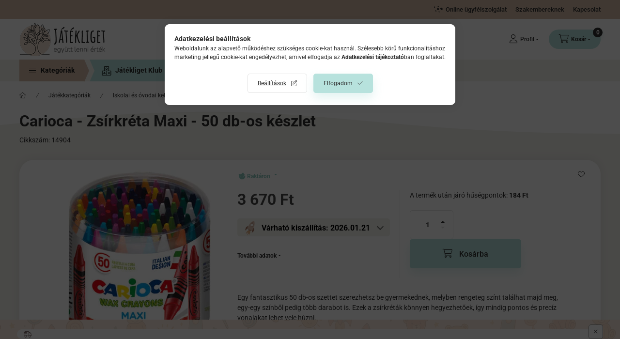

--- FILE ---
content_type: text/html
request_url: https://cdn.trustindex.io/widgets/a2/a2a286c188bd104448163500221/content.html
body_size: 645
content:
<div class=" ti-widget ti-custom-stars " data-layout-id="30" data-layout-category="button, popup" data-set-id="ligth-border" data-pid="a2a286c188bd104448163500221" data-language="hu" data-close-locale="Bezárás" data-rich-snippet="015c9f2529gb74ef" data-css-version="2" data-footer-link-domain="trustindex.io" data-review-text-mode="readmore" data-reply-by-locale="Válasz a tulajdonostól" data-only-rating-locale="Ez a felhasználó csak egy értékelést hagyott." data-size="1" > <div class="ti-widget-container"> <a href="#dropdown" class="ti-header ti-header-grid source-all" data-subcontent="1" data-subcontent-target=".ti-dropdown-widget" > <div class="ti-fade-container"> <div class="ti-small-logo"> <img src="https://cdn.trustindex.io/assets/platform/Trustindex/logo.svg" loading="lazy" alt="Trustindex" width="150" height="25" /> </div> <span class="ti-stars"><span class="ti-star f"></span><span class="ti-star f"></span><span class="ti-star f"></span><span class="ti-star f"></span><span class="ti-star f"></span></span> <div class="ti-mob-row"> <span class="nowrap"><strong>5370 vélemény</strong></span> <span class="ti-arrow-down"></span> </div> </div> </a> </div> <div class="ti-dropdown-widget"></div> </div> <style class="scss-content">@charset "UTF-8";
.ti-amp-iframe-body{background:#ffffff}.ti-widget[data-layout-id='30'][data-set-id='ligth-border'][data-pid='a2a286c188bd104448163500221'] .ti-widget-container,.ti-widget[data-layout-id='30'][data-set-id='ligth-border'][data-pid='a2a286c188bd104448163500221'] .ti-widget-container *{font-family:inherit}.ti-widget[data-layout-id='30'][data-set-id='ligth-border'][data-pid='a2a286c188bd104448163500221'] .ti-review-item>.ti-inner{border-color:#DBDDE1 !important}.ti-widget[data-layout-id='30'][data-set-id='ligth-border'][data-pid='a2a286c188bd104448163500221'].ti-custom-stars .ti-star:not(.e):not(.h){background:#f5ad94}.ti-widget[data-layout-id='30'][data-set-id='ligth-border'][data-pid='a2a286c188bd104448163500221'].ti-custom-stars .ti-star.h{background:linear-gradient(90deg, #f5ad94 50%, #cccccc 50%) !important}.ti-widget-lightbox[data-layout-id='30'][data-set-id='ligth-border'][data-pid='a2a286c188bd104448163500221'].ti-custom-stars .ti-star:not(.e):not(.h){background:#f5ad94}.ti-widget-lightbox[data-layout-id='30'][data-set-id='ligth-border'][data-pid='a2a286c188bd104448163500221'].ti-custom-stars .ti-star.h{background:linear-gradient(90deg, #f5ad94 50%, #cccccc 50%) !important}.ti-widget[data-layout-id='30'][data-set-id='ligth-border'][data-pid='a2a286c188bd104448163500221'] .ti-header{border-color:#DBDDE1}.ti-widget[data-layout-id='30'][data-set-id='ligth-border'][data-pid='a2a286c188bd104448163500221'] .ti-dropdown-widget .ti-review-header .ti-name{font-size:15px !important}</style>

--- FILE ---
content_type: text/css
request_url: https://cdn.trustindex.io/assets/widget-presetted-css/v2/30-ligth-border.css
body_size: 13198
content:
@charset "UTF-8";
@font-face{font-family:"Trustindex Poppins";font-style:italic;font-weight:400;font-display:swap;src:url("https://cdn.trustindex.io/assets/fonts/poppins/devanagari-italic.woff2") format("woff2");unicode-range:U+0900-097F, U+1CD0-1CF9, U+200C-200D, U+20A8, U+20B9, U+20F0, U+25CC, U+A830-A839, U+A8E0-A8FF, U+11B00-11B09}@font-face{font-family:"Trustindex Poppins";font-style:italic;font-weight:400;font-display:swap;src:url("https://cdn.trustindex.io/assets/fonts/poppins/latin-ext-italic.woff2") format("woff2");unicode-range:U+0100-02BA, U+02BD-02C5, U+02C7-02CC, U+02CE-02D7, U+02DD-02FF, U+0304, U+0308, U+0329, U+1D00-1DBF, U+1E00-1E9F, U+1EF2-1EFF, U+2020, U+20A0-20AB, U+20AD-20C0, U+2113, U+2C60-2C7F, U+A720-A7FF}@font-face{font-family:"Trustindex Poppins";font-style:italic;font-weight:400;font-display:swap;src:url("https://cdn.trustindex.io/assets/fonts/poppins/latin-italic.woff2") format("woff2");unicode-range:U+0000-00FF, U+0131, U+0152-0153, U+02BB-02BC, U+02C6, U+02DA, U+02DC, U+0304, U+0308, U+0329, U+2000-206F, U+20AC, U+2122, U+2191, U+2193, U+2212, U+2215, U+FEFF, U+FFFD}@font-face{font-family:"Trustindex Poppins";font-style:italic;font-weight:600;font-display:swap;src:url("https://cdn.trustindex.io/assets/fonts/poppins/devanagari-italic-600.woff2") format("woff2");unicode-range:U+0900-097F, U+1CD0-1CF9, U+200C-200D, U+20A8, U+20B9, U+20F0, U+25CC, U+A830-A839, U+A8E0-A8FF, U+11B00-11B09}@font-face{font-family:"Trustindex Poppins";font-style:italic;font-weight:600;font-display:swap;src:url("https://cdn.trustindex.io/assets/fonts/poppins/latin-ext-italic-600.woff2") format("woff2");unicode-range:U+0100-02BA, U+02BD-02C5, U+02C7-02CC, U+02CE-02D7, U+02DD-02FF, U+0304, U+0308, U+0329, U+1D00-1DBF, U+1E00-1E9F, U+1EF2-1EFF, U+2020, U+20A0-20AB, U+20AD-20C0, U+2113, U+2C60-2C7F, U+A720-A7FF}@font-face{font-family:"Trustindex Poppins";font-style:italic;font-weight:600;font-display:swap;src:url("https://cdn.trustindex.io/assets/fonts/poppins/latin-italic-600.woff2") format("woff2");unicode-range:U+0000-00FF, U+0131, U+0152-0153, U+02BB-02BC, U+02C6, U+02DA, U+02DC, U+0304, U+0308, U+0329, U+2000-206F, U+20AC, U+2122, U+2191, U+2193, U+2212, U+2215, U+FEFF, U+FFFD}@font-face{font-family:"Trustindex Poppins";font-style:normal;font-weight:400;font-display:swap;src:url("https://cdn.trustindex.io/assets/fonts/poppins/devanagari.woff2") format("woff2");unicode-range:U+0900-097F, U+1CD0-1CF9, U+200C-200D, U+20A8, U+20B9, U+20F0, U+25CC, U+A830-A839, U+A8E0-A8FF, U+11B00-11B09}@font-face{font-family:"Trustindex Poppins";font-style:normal;font-weight:400;font-display:swap;src:url("https://cdn.trustindex.io/assets/fonts/poppins/latin-ext.woff2") format("woff2");unicode-range:U+0100-02BA, U+02BD-02C5, U+02C7-02CC, U+02CE-02D7, U+02DD-02FF, U+0304, U+0308, U+0329, U+1D00-1DBF, U+1E00-1E9F, U+1EF2-1EFF, U+2020, U+20A0-20AB, U+20AD-20C0, U+2113, U+2C60-2C7F, U+A720-A7FF}@font-face{font-family:"Trustindex Poppins";font-style:normal;font-weight:400;font-display:swap;src:url("https://cdn.trustindex.io/assets/fonts/poppins/latin.woff2") format("woff2");unicode-range:U+0000-00FF, U+0131, U+0152-0153, U+02BB-02BC, U+02C6, U+02DA, U+02DC, U+0304, U+0308, U+0329, U+2000-206F, U+20AC, U+2122, U+2191, U+2193, U+2212, U+2215, U+FEFF, U+FFFD}@font-face{font-family:"Trustindex Poppins";font-style:normal;font-weight:600;font-display:swap;src:url("https://cdn.trustindex.io/assets/fonts/poppins/devanagari-600.woff2") format("woff2");unicode-range:U+0900-097F, U+1CD0-1CF9, U+200C-200D, U+20A8, U+20B9, U+20F0, U+25CC, U+A830-A839, U+A8E0-A8FF, U+11B00-11B09}@font-face{font-family:"Trustindex Poppins";font-style:normal;font-weight:600;font-display:swap;src:url("https://cdn.trustindex.io/assets/fonts/poppins/latin-ext-600.woff2") format("woff2");unicode-range:U+0100-02BA, U+02BD-02C5, U+02C7-02CC, U+02CE-02D7, U+02DD-02FF, U+0304, U+0308, U+0329, U+1D00-1DBF, U+1E00-1E9F, U+1EF2-1EFF, U+2020, U+20A0-20AB, U+20AD-20C0, U+2113, U+2C60-2C7F, U+A720-A7FF}@font-face{font-family:"Trustindex Poppins";font-style:normal;font-weight:600;font-display:swap;src:url("https://cdn.trustindex.io/assets/fonts/poppins/latin-600.woff2") format("woff2");unicode-range:U+0000-00FF, U+0131, U+0152-0153, U+02BB-02BC, U+02C6, U+02DA, U+02DC, U+0304, U+0308, U+0329, U+2000-206F, U+20AC, U+2122, U+2191, U+2193, U+2212, U+2215, U+FEFF, U+FFFD}.ti-amp-iframe-body{background:#ffffff}.ti-widget[data-layout-id='30'][data-set-id='ligth-border']{width:100%;display:block;overflow:hidden;text-align:left;direction:ltr;box-sizing:border-box;font-family:unset;font-weight:400}.ti-widget[data-layout-id='30'][data-set-id='ligth-border'] font{pointer-events:none}.ti-widget[data-layout-id='30'][data-set-id='ligth-border'] script{display:none !important}.ti-widget[data-layout-id='30'][data-set-id='ligth-border'] img{box-shadow:unset !important}.ti-widget[data-layout-id='30'][data-set-id='ligth-border'] *,.ti-widget[data-layout-id='30'][data-set-id='ligth-border'] *:after{box-sizing:border-box}.ti-widget[data-layout-id='30'][data-set-id='ligth-border'] *:before,.ti-widget[data-layout-id='30'][data-set-id='ligth-border'] *:after{-webkit-box-ordinal-group:1 !important;content:unset}.ti-widget[data-layout-id='30'][data-set-id='ligth-border']:before{display:none !important}.ti-widget[data-layout-id='30'][data-set-id='ligth-border'] img{padding:0 !important;margin:0 !important;min-width:initial !important;max-width:initial !important;border:0 !important;border-radius:0 !important}.ti-widget[data-layout-id='30'][data-set-id='ligth-border'] a{text-decoration:underline !important;color:inherit}.ti-widget[data-layout-id='30'][data-set-id='ligth-border'] a.ti-header{text-decoration:none !important}.ti-widget[data-layout-id='30'][data-set-id='ligth-border'] a[href="#"]:not(.ti-show-original-text),.ti-widget[data-layout-id='30'][data-set-id='ligth-border'] a:not([href]):not(.ti-show-original-text){text-decoration:none !important;pointer-events:none}.ti-widget[data-layout-id='30'][data-set-id='ligth-border'] .ti-widget-container,.ti-widget[data-layout-id='30'][data-set-id='ligth-border'] .ti-widget-container *{font-family:"Trustindex Poppins";font-size:14px;line-height:1.4em;-webkit-box-sizing:border-box;-moz-box-sizing:border-box;box-sizing:border-box;row-gap:unset !important;column-gap:unset !important}.ti-widget[data-layout-id='30'][data-set-id='ligth-border'] strong,.ti-widget[data-layout-id='30'][data-set-id='ligth-border'] strong *{font-weight:600}.ti-widget[data-layout-id='30'][data-set-id='ligth-border'] .ti-tooltip,.ti-widget[data-layout-id='30'][data-set-id='ligth-border'] .ti-verified-tooltip{color:white !important;background-color:black !important;text-align:left;padding:5px 10px;border-radius:6px;font-size:13px !important;font-weight:400;display:inline-block !important;position:absolute;top:-5px;white-space:nowrap;z-index:3;opacity:0;visibility:hidden;transition:opacity 0.3s ease-in-out;width:max-content;box-shadow:0 4px 12px rgba(0, 0, 0, 0.33);--ti-border-arrow-color: black;margin:unset;bottom:unset;left:unset;right:calc(100% + 10px);margin-right:30px}.ti-widget[data-layout-id='30'][data-set-id='ligth-border'] .ti-tooltip:before,.ti-widget[data-layout-id='30'][data-set-id='ligth-border'] .ti-verified-tooltip:before{width:0;height:0;border-style:solid;content:"" !important;position:absolute;top:50%;margin-top:-7px}.ti-widget[data-layout-id='30'][data-set-id='ligth-border'] .ti-tooltip:before,.ti-widget[data-layout-id='30'][data-set-id='ligth-border'] .ti-verified-tooltip:before{left:unset;right:-7px;border-width:7px 0 7px 7px;border-color:transparent transparent transparent var(--ti-border-arrow-color)}.ti-widget[data-layout-id='30'][data-set-id='ligth-border'] .ti-with-tooltip,.ti-widget[data-layout-id='30'][data-set-id='ligth-border'] .ti-verified-review{position:relative;font-size:inherit}.ti-widget[data-layout-id='30'][data-set-id='ligth-border'] .ti-with-tooltip:hover .ti-tooltip,.ti-widget[data-layout-id='30'][data-set-id='ligth-border'] .ti-with-tooltip:hover .ti-verified-tooltip,.ti-widget[data-layout-id='30'][data-set-id='ligth-border'] .ti-verified-review:hover .ti-tooltip,.ti-widget[data-layout-id='30'][data-set-id='ligth-border'] .ti-verified-review:hover .ti-verified-tooltip{opacity:1;margin:0;visibility:visible}.ti-widget[data-layout-id='30'][data-set-id='ligth-border'] .ti-verified-tooltip{margin:unset;right:unset;left:calc(100% + 10px);margin-left:30px}.ti-widget[data-layout-id='30'][data-set-id='ligth-border'] .ti-verified-tooltip:before{right:unset;left:-7px;border-width:7px 7px 7px 0;border-color:transparent var(--ti-border-arrow-color) transparent transparent}.ti-widget[data-layout-id='30'][data-set-id='ligth-border'] .ti-verified-platform .ti-verified-tooltip{width:175px;max-width:250px;white-space:normal;line-height:1.4 !important;top:-10px}.ti-widget[data-layout-id='30'][data-set-id='ligth-border'] .ti-verified-platform .ti-verified-tooltip:before{top:18px}.ti-widget[data-layout-id='30'][data-set-id='ligth-border'] .ti-date .ti-tooltip{margin:unset;top:unset;right:unset;left:calc(50% + 20px);transform:translateX(-50%);margin-bottom:30px;bottom:calc(100% + 10px)}.ti-widget[data-layout-id='30'][data-set-id='ligth-border'] .ti-date .ti-tooltip:before{top:unset;right:unset;margin:unset;left:50%;margin-left:-25px;bottom:-7px;border-width:7px 7px 0 7px;border-color:var(--ti-border-arrow-color) transparent transparent transparent}.ti-widget[data-layout-id='30'][data-set-id='ligth-border'][data-set-id^="dark-"] .ti-tooltip,.ti-widget[data-layout-id='30'][data-set-id='ligth-border'][data-set-id^="dark-"] .ti-verified-tooltip,.ti-widget[data-layout-id='30'][data-set-id='ligth-border'][data-set-id="light-contrast"] .ti-tooltip,.ti-widget[data-layout-id='30'][data-set-id='ligth-border'][data-set-id="light-contrast"] .ti-verified-tooltip{color:black !important;background-color:white !important;--ti-border-arrow-color: white}.ti-widget[data-layout-id='30'][data-set-id='ligth-border'] .ti-widget-container{display:block;color:#000000;margin-bottom:15px}.ti-widget[data-layout-id='30'][data-set-id='ligth-border'] .ti-widget-container .ti-name{font-weight:600;font-size:15px;overflow:hidden;padding-right:25px;white-space:nowrap;text-overflow:ellipsis;color:#000000}.ti-widget[data-layout-id='30'][data-set-id='ligth-border'] .ti-widget-container .ti-name a{text-decoration:none !important;font-size:inherit}.ti-widget[data-layout-id='30'][data-set-id='ligth-border'] .ti-widget-container .ti-name a:hover{text-decoration:underline !important}.ti-widget[data-layout-id='30'][data-set-id='ligth-border'] .ti-widget-container .ti-date{color:#8a8a8a;font-size:13px}.ti-widget[data-layout-id='30'][data-set-id='ligth-border'] .ti-widget-container .ti-date .ti-tooltip{bottom:calc(100% + 8px)}.ti-widget[data-layout-id='30'][data-set-id='ligth-border'] .ti-profile-img{margin:0 15px 0 0 !important}.ti-widget[data-layout-id='30'][data-set-id='ligth-border'] .ti-profile-img img{width:40px !important;height:40px !important;display:block;border-radius:30px !important;object-fit:cover;object-position:top}.ti-widget[data-layout-id='30'][data-set-id='ligth-border'] .ti-profile-img .ti-profile-img-sprite{display:inline-block;float:left;background:white;background-repeat:no-repeat;width:40px;height:40px;border-radius:30px}.ti-widget[data-layout-id='30'][data-set-id='ligth-border'] .ti-profile-details{-webkit-box-flex:1;-ms-flex:1;flex:1;white-space:nowrap;text-overflow:ellipsis;text-align:left;margin:0 !important;display:flex;flex-direction:column;justify-content:center;min-width:0}.ti-widget[data-layout-id='30'][data-set-id='ligth-border'] .ti-stars{margin-top:3px;white-space:nowrap;display:block}.ti-widget[data-layout-id='30'][data-set-id='ligth-border'] .ti-star{width:17px !important;height:17px !important;margin-right:1px !important;vertical-align:unset;display:inline-block !important}.ti-widget[data-layout-id='30'][data-set-id='ligth-border'] img.ti-star{background:none !important}.ti-widget[data-layout-id='30'][data-set-id='ligth-border'] .ti-fade-container{grid-row:1;grid-column:1;-ms-flex-wrap:inherit;flex-wrap:inherit;-ms-flex-pack:inherit;justify-content:inherit;flex-direction:inherit;text-align:inherit;display:none;opacity:0;transition:opacity 1s}.ti-widget[data-layout-id='30'][data-set-id='ligth-border'] .ti-fade-container:nth-child(1){display:flex;opacity:1}.ti-widget[data-layout-id='30'][data-set-id='ligth-border'] .ti-header-grid,.ti-widget[data-layout-id='30'][data-set-id='ligth-border'] .ti-footer-grid{display:grid}.ti-widget[data-layout-id='30'][data-set-id='ligth-border'] .ti-footer-filter-text{font-size:15px !important;color:#000000;margin-bottom:0 !important;padding:0 15px;text-align:left;margin:15px 0}.ti-widget[data-layout-id='30'][data-set-id='ligth-border'] .ti-footer-filter-text:empty{margin:0 !important}.ti-widget[data-layout-id='30'][data-set-id='ligth-border'] .ti-disclaimer{visibility:hidden;opacity:0;padding:12px 24px;position:absolute;bottom:100%;width:100%;min-width:220px;max-width:585px;background:white;border:1px solid black;border-radius:6px;box-shadow:0 4px 15px rgba(0, 0, 0, 0.05);font-size:14px;font-weight:normal;margin-bottom:15px;text-align:left;z-index:2147483647;color:#000000 !important;transition:all 0.3s;transition-delay:0.35s;white-space:normal !important;right:unset ;left:50% ;transform:translateX(-50%) }.ti-widget[data-layout-id='30'][data-set-id='ligth-border'] .ti-disclaimer:before,.ti-widget[data-layout-id='30'][data-set-id='ligth-border'] .ti-disclaimer:after{left:0 ;right:0 }.ti-widget[data-layout-id='30'][data-set-id='ligth-border'] .ti-disclaimer a{font-size:inherit}.ti-widget[data-layout-id='30'][data-set-id='ligth-border'] .ti-disclaimer:hover{visibility:visible;opacity:1}.ti-widget[data-layout-id='30'][data-set-id='ligth-border']:not([data-layout-category*="top-rated-badge"]) .ti-disclaimer:before,.ti-widget[data-layout-id='30'][data-set-id='ligth-border']:not([data-layout-category*="top-rated-badge"]) .ti-disclaimer:after{position:absolute;content:"";bottom:-18px;margin:0 auto;width:0;border-style:solid;border-right:20px solid transparent;border-left:20px solid transparent;border-bottom:20px solid black;border-top:0;transform:rotate(45deg)}.ti-widget[data-layout-id='30'][data-set-id='ligth-border']:not([data-layout-category*="top-rated-badge"]) .ti-disclaimer:after{bottom:-16px;margin-right:1px;border-bottom-color:white}.ti-widget[data-layout-id='30'][data-set-id='ligth-border'][data-layout-category*="top-rated-badge"] .ti-disclaimer:after{position:absolute;content:"";bottom:-10px;margin:0 auto;width:0;border:10px solid transparent;border-bottom-width:0;border-top-color:#000}.ti-widget[data-layout-id='30'][data-set-id='ligth-border'][data-layout-category*="top-rated-badge"] .ti-disclaimer.ti-bottom{bottom:unset;margin-bottom:unset;top:100%;margin-top:15px}.ti-widget[data-layout-id='30'][data-set-id='ligth-border'][data-layout-category*="top-rated-badge"] .ti-disclaimer.ti-bottom:after{bottom:unset;top:-10px;border:10px solid transparent;border-top-width:0;border-bottom-color:#000}.ti-widget[data-layout-id='30'][data-set-id='ligth-border'] .ti-verified-by{display:inline-block}.ti-widget[data-layout-id='30'][data-set-id='ligth-border'] .ti-verified-by .ti-info-icon{display:inline-block;background-size:contain;width:13px;height:13px;position:relative;top:2px;-webkit-mask-image:url("https://cdn.trustindex.io/assets/icon/ti-info-light.svg");mask-image:url("https://cdn.trustindex.io/assets/icon/ti-info-light.svg");-webkit-mask-repeat:no-repeat;mask-repeat:no-repeat;background-color:#000000}.ti-widget[data-layout-id='30'][data-set-id='ligth-border'] .ti-verified-by-row{display:block;text-align:right;margin-bottom:0 !important;font-size:12px;color:#000000;margin:12px 28px}.ti-widget[data-layout-id='30'][data-set-id='ligth-border'] .ti-verified-by-row>.ti-inner{display:inline-block;position:relative;padding:4px 14px;font-size:12px;font-weight:600;border-radius:3px}.ti-widget[data-layout-id='30'][data-set-id='ligth-border'] .ti-verified-by-row .ti-info-icon{-webkit-mask-image:url("https://cdn.trustindex.io/assets/icon/ti-info-regular.svg");mask-image:url("https://cdn.trustindex.io/assets/icon/ti-info-regular.svg")}.ti-widget[data-layout-id='30'][data-set-id='ligth-border'] .ti-verified-by-row .ti-trustindex-icon{display:inline-block;width:15px;height:15px;vertical-align:unset;position:relative;top:2px;background-image:url("https://cdn.trustindex.io/assets/platform/Trustindex/icon.svg");margin-left:4px;margin-right:3px}.ti-widget[data-layout-id='30'][data-set-id='ligth-border'] .ti-verified-by-row .ti-disclaimer{width:320px !important;left:unset ;transform:unset ;right:-7px }.ti-widget[data-layout-id='30'][data-set-id='ligth-border'] .ti-verified-by-row .ti-disclaimer:after,.ti-widget[data-layout-id='30'][data-set-id='ligth-border'] .ti-verified-by-row .ti-disclaimer:before{left:unset ;right:15px }.ti-widget[data-layout-id='30'][data-set-id='ligth-border'] .ti-verified-by-row[data-style="1"]>.ti-inner{background-color:#157351;color:white}.ti-widget[data-layout-id='30'][data-set-id='ligth-border'] .ti-verified-by-row[data-style="1"] .ti-info-icon{background-color:white !important}.ti-widget[data-layout-id='30'][data-set-id='ligth-border'] .ti-verified-by-row[data-style="2"]>.ti-inner{background-color:#D6F3E6;color:black}.ti-widget[data-layout-id='30'][data-set-id='ligth-border'] .ti-verified-by-row[data-style="2"] .ti-info-icon{background-color:black !important}.ti-widget[data-layout-id='30'][data-set-id='ligth-border'] .ti-verified-by:hover+.ti-disclaimer,.ti-widget[data-layout-id='30'][data-set-id='ligth-border'] .ti-verified-by .ti-inner:hover .ti-disclaimer{visibility:visible;transition-delay:0.1ms;opacity:1}.ti-widget[data-layout-id='30'][data-set-id='ligth-border'] .ti-footer-filter-text+.ti-verified-by-row{margin-top:-20px !important}.ti-widget[data-layout-id='30'][data-set-id='ligth-border'] .ti-footer+.ti-verified-by-row{text-align:center}.ti-widget[data-layout-id='30'][data-set-id='ligth-border'] .ti-footer+.ti-verified-by-row .ti-disclaimer{right:unset  !important;left:50%  !important;transform:translateX(-50%)  !important}.ti-widget[data-layout-id='30'][data-set-id='ligth-border'] .ti-footer+.ti-verified-by-row .ti-disclaimer:before,.ti-widget[data-layout-id='30'][data-set-id='ligth-border'] .ti-footer+.ti-verified-by-row .ti-disclaimer:after{left:0  !important;right:0  !important}.ti-widget[data-layout-id='30'][data-set-id='ligth-border'] .ti-footer+.ti-verified-by-row .ti-disclaimer:after{margin-right:auto  !important;right:2px  !important}@media (max-width:479px){.ti-widget[data-layout-id='30'][data-set-id='ligth-border'] .ti-verified-by-row{text-align:center !important}.ti-widget[data-layout-id='30'][data-set-id='ligth-border'] .ti-verified-by-row .ti-disclaimer{right:unset ;left:50% ;transform:translateX(-50%) }.ti-widget[data-layout-id='30'][data-set-id='ligth-border'] .ti-verified-by-row .ti-disclaimer:before,.ti-widget[data-layout-id='30'][data-set-id='ligth-border'] .ti-verified-by-row .ti-disclaimer:after{left:0 ;right:0 }.ti-widget[data-layout-id='30'][data-set-id='ligth-border'] .ti-verified-by-row .ti-disclaimer:after{margin-right:auto ;right:2px }.ti-widget[data-layout-id='30'][data-set-id='ligth-border'] .ti-footer-filter-text+.ti-verified-by-row{margin-top:12px !important}}@media (max-width:479px){.ti-widget[data-layout-id='30'][data-set-id='ligth-border'] .ti-footer-filter-text{text-align:center !important}}@media (min-width:1024px){.ti-widget[data-layout-id='30'][data-set-id='ligth-border'] .ti-footer-filter-text{margin:12px 28px}}.ti-widget[data-layout-id='30'][data-set-id='ligth-border'] .star-lg .ti-star{width:30px !important;height:30px !important}.ti-widget[data-layout-id='30'][data-set-id='ligth-border'] .ti-d-none{display:none !important}.ti-widget[data-layout-id='30'][data-set-id='ligth-border'] .ti-rating-text,.ti-widget[data-layout-id='30'][data-set-id='ligth-border'] .ti-rating-text strong:not(.ti-rating-large),.ti-widget[data-layout-id='30'][data-set-id='ligth-border'] .ti-rating-text strong a,.ti-widget[data-layout-id='30'][data-set-id='ligth-border'] .ti-rating-text strong span,.ti-widget[data-layout-id='30'][data-set-id='ligth-border'] .ti-rating-text span strong,.ti-widget[data-layout-id='30'][data-set-id='ligth-border'] .ti-rating-text span,.ti-widget[data-layout-id='30'][data-set-id='ligth-border'] .ti-footer,.ti-widget[data-layout-id='30'][data-set-id='ligth-border'] .ti-footer strong:not(.ti-rating-large),.ti-widget[data-layout-id='30'][data-set-id='ligth-border'] .ti-footer span,.ti-widget[data-layout-id='30'][data-set-id='ligth-border'] .ti-footer strong a{font-size:15px;color:#000000}.ti-widget[data-layout-id='30'][data-set-id='ligth-border'] .ti-large-logo{display:-ms-flexbox;display:flex;-ms-flex-wrap:wrap;flex-wrap:wrap;margin-bottom:0 !important}.ti-widget[data-layout-id='30'][data-set-id='ligth-border'] .ti-large-logo .ti-v-center{-ms-flex-item-align:center !important;align-self:center !important;text-align:center;-ms-flex-preferred-size:0;flex-basis:0;-ms-flex-positive:1;flex-grow:1;max-width:100%}.ti-widget[data-layout-id='30'][data-set-id='ligth-border'] .ti-large-logo img{margin:auto !important;display:block !important;position:relative;width:150px !important;height:32px !important;object-fit:unset !important}.ti-widget[data-layout-id='30'][data-set-id='ligth-border'] .nowrap{white-space:nowrap;display:inline-block;margin:0 2px}.ti-widget[data-layout-id='30'][data-set-id='ligth-border'] .nowrap:first-of-type{margin-left:0}.ti-widget[data-layout-id='30'][data-set-id='ligth-border'] .nowrap:last-of-type{margin-right:0}.ti-widget[data-layout-id='30'][data-set-id='ligth-border'] .ti-reviews-container-wrapper .ti-inner>.ti-stars,.ti-widget[data-layout-id='30'][data-set-id='ligth-border'] .ti-reviews-container-wrapper .ti-popup-inner>.ti-stars{margin-bottom:11px;margin-top:11px;text-align:left}.ti-widget[data-layout-id='30'][data-set-id='ligth-border'] .ti-reviews-container{position:relative;display:block;touch-action:pan-y}.ti-widget[data-layout-id='30'][data-set-id='ligth-border'] .ti-read-more{display:block;padding:8px 0 0;text-align:left;position:relative}.ti-widget[data-layout-id='30'][data-set-id='ligth-border'] .ti-read-more span{display:inline-block;font-weight:400;white-space:nowrap;font-size:13.5px;color:#000000;opacity:0.5;text-decoration:none !important;transition:color 300ms ease-out;cursor:pointer}.ti-widget[data-layout-id='30'][data-set-id='ligth-border'] .ti-read-more span:hover{opacity:1;text-decoration:underline !important}.ti-widget[data-layout-id='30'][data-set-id='ligth-border'] .ti-read-more:after{content:"";position:absolute;right:0;top:calc(50% + 3px);transform:translateY(-50%);width:25px;height:25px;-webkit-mask-size:contain;mask-size:contain;-webkit-mask-position:center;mask-position:center;-webkit-mask-repeat:no-repeat;mask-repeat:no-repeat;mask-image:url(https://cdn.trustindex.io/assets/icon/ti-quote.svg);-webkit-mask-image:url(https://cdn.trustindex.io/assets/icon/ti-quote.svg);background:#d9d9d9;display:none}.ti-widget[data-layout-id='30'][data-set-id='ligth-border'] .ti-review-item{padding:0 8px;transition:transform 300ms ease-out}.ti-widget[data-layout-id='30'][data-set-id='ligth-border'] .ti-review-item .ti-inner{border-radius:4px}.ti-widget[data-layout-id='30'][data-set-id='ligth-border'] .ti-review-item>.ti-inner{border-style:solid !important;border-color:#d9d9d9 !important;border-radius:12px !important;padding:20px !important;margin:0 !important;display:block;position:relative;background-color:#ffffff;background-image:none}.ti-widget[data-layout-id='30'][data-set-id='ligth-border'] .ti-review-item .ti-polarity-icon{position:relative;text-indent:3px;display:inline-block;width:15px !important;height:15px !important;vertical-align:unset}.ti-widget[data-layout-id='30'][data-set-id='ligth-border'] .ti-review-item .ti-recommendation{display:inline-block;height:15px;line-height:15px}.ti-widget[data-layout-id='30'][data-set-id='ligth-border'] .ti-review-item .ti-recommendation .ti-recommendation-icon{position:relative;margin:0 5px !important;margin-bottom:-3px !important;text-indent:3px;display:inline-block;width:15px !important;height:15px !important;vertical-align:unset}.ti-widget[data-layout-id='30'][data-set-id='ligth-border'] .ti-review-item .ti-recommendation .ti-recommendation-icon:first-child{margin-left:0 !important}.ti-widget[data-layout-id='30'][data-set-id='ligth-border'] .ti-review-item .ti-recommendation .ti-recommendation-title{font-weight:600;font-size:13px !important;opacity:0.8;position:relative;top:-1px}.ti-widget[data-layout-id='30'][data-set-id='ligth-border'] .ti-review-item .ti-recommendation+.ti-dummy-stars{display:none}.ti-widget[data-layout-id='30'][data-set-id='ligth-border'] .ti-review-item .ti-stars{height:17px;line-height:17px}.ti-widget[data-layout-id='30'][data-set-id='ligth-border'] .ti-review-item .ti-review-image{width:80px;height:80px;border-radius:12px;margin-left:12px;margin-bottom:4px;margin-top:2px;position:relative;cursor:pointer;overflow:hidden}.ti-widget[data-layout-id='30'][data-set-id='ligth-border'] .ti-review-item .ti-review-image img{position:absolute;object-fit:cover;width:100% !important;height:100% !important;max-width:100% !important;max-height:100% !important;border-radius:inherit !important;left:0;top:0;transition:all 0.3s ease-in-out;pointer-events:none}.ti-widget[data-layout-id='30'][data-set-id='ligth-border'] .ti-review-item .ti-review-image .ti-more-image-count{position:absolute;width:100%;height:100%;left:0;top:0;display:flex;align-items:center;justify-content:center;color:white;background-color:rgba(0, 0, 0, 0.4);font-size:18px;border-radius:inherit;opacity:0;pointer-events:none;transition:all 0.2s ease-in-out;font-weight:600;transform:scale(0.85);z-index:2}.ti-widget[data-layout-id='30'][data-set-id='ligth-border'] .ti-review-item .ti-review-image:hover img{transform:scale(1.1)}.ti-widget[data-layout-id='30'][data-set-id='ligth-border'] .ti-review-item .ti-review-image:hover.ti-has-more-image .ti-more-image-count{opacity:1;transform:scale(1)}.ti-widget[data-layout-id='30'][data-set-id='ligth-border'] .ti-review-item .ti-review-image-container{display:flex;flex-wrap:nowrap;margin:0 -4px;margin-top:15px;max-height:100px;transition:all 500ms ease-in-out}.ti-widget[data-layout-id='30'][data-set-id='ligth-border'] .ti-review-item .ti-review-image-container .ti-review-image{float:unset !important;margin:0 !important;width:25%;height:unset;flex:0 0 auto;padding:0 4px}.ti-widget[data-layout-id='30'][data-set-id='ligth-border'] .ti-review-item .ti-review-image-container .ti-review-image .ti-review-image-inner{display:block;position:relative;width:100%;height:0;padding-bottom:100%;border-radius:inherit;overflow:hidden;pointer-events:none}.ti-widget[data-layout-id='30'][data-set-id='ligth-border'] .ti-review-item .ti-review-image-container .ti-review-image.ti-has-more-image .ti-more-image-count{opacity:1;transform:scale(1)}.ti-widget[data-layout-id='30'][data-set-id='ligth-border'] .ti-review-item.ti-hidden-review .ti-review-image-container{max-height:0;margin-top:0;transition-delay:500ms}.ti-widget[data-layout-id='30'][data-set-id='ligth-border'] .ti-review-content{-webkit-box-orient:vertical;line-height:21.75px;height:87px;font-size:15px;text-align:left;transition:height 0.5s;font-style:normal;display:-webkit-box;-webkit-line-clamp:4;overflow:hidden !important;padding-right:0}.ti-widget[data-layout-id='30'][data-set-id='ligth-border'] .ti-review-content .ti-review-image{float:right}.ti-widget[data-layout-id='30'][data-set-id='ligth-border'] .ti-review-content.ti-empty-text .ti-review-image{float:unset !important;margin:unset !important;display:inline-block !important}.ti-text-align-right.ti-widget[data-layout-id='30'][data-set-id='ligth-border'] .ti-review-content .ti-review-image{float:left;margin-left:unset;margin-right:12px}.ti-ios-fallback.ti-widget[data-layout-id='30'][data-set-id='ligth-border'] .ti-review-content{display:block}.ti-widget[data-layout-id='30'][data-set-id='ligth-border'] .ti-review-content .ti-show-original-text{font-size:inherit !important}.ti-review-text-mode-scroll.ti-widget[data-layout-id='30'][data-set-id='ligth-border'] .ti-review-content{-webkit-line-clamp:inherit;overflow:auto !important;overflow-x:hidden !important;padding-right:10px}.ti-text-align-right.ti-widget[data-layout-id='30'][data-set-id='ligth-border'] .ti-review-content{text-align:right !important}.ti-text-align-center.ti-widget[data-layout-id='30'][data-set-id='ligth-border'] .ti-review-content{text-align:center !important}.ti-text-align-justify.ti-widget[data-layout-id='30'][data-set-id='ligth-border'] .ti-review-content{text-align:justify !important}.ti-widget[data-layout-id='30'][data-set-id='ligth-border'] .ti-review-content .ti-stars{margin-bottom:5px}.ti-widget[data-layout-id='30'][data-set-id='ligth-border'] .ti-review-content strong{font-size:inherit;color:inherit;font-weight:normal !important}.ti-widget[data-layout-id='30'][data-set-id='ligth-border'] .ti-review-content .ti-reply-by-owner-title{font-weight:600 !important}.ti-widget[data-layout-id='30'][data-set-id='ligth-border'] .ti-review-content .ti-reply-by-owner-title:before{content:"↪ "}.ti-widget[data-layout-id='30'][data-set-id='ligth-border'] .ti-review-header{display:-ms-flexbox;display:flex;-ms-flex-wrap:nowrap;flex-wrap:nowrap;position:relative}.ti-widget[data-layout-id='30'][data-set-id='ligth-border'] .ti-highlight{padding:1px 2px;margin:0;box-decoration-break:clone;-webkit-box-decoration-break:clone;border-radius:1px;-webkit-border-radius:1px;-moz-border-radius:1px;background-color:transparent !important;background-image:linear-gradient(#fbe049, #fbe049);background-size:100% 19px;background-position:bottom;background-repeat:no-repeat;color:#000 !important;font-size:inherit !important}@media (min-width:480px){.ti-widget[data-layout-id='30'][data-set-id='ligth-border'] .ti-review-item:hover{-webkit-transform:translate(0, -5px);-ms-transform:translate(0, -5px);transform:translate(0, -5px)}}.ti-widget[data-layout-id='30'][data-set-id='ligth-border'] .ti-ai-summary-item{color:#000000}.ti-widget[data-layout-id='30'][data-set-id='ligth-border'] .ti-ai-summary-item .ti-review-content{-webkit-line-clamp:5;margin-top:16.25px;height:110.75px !important}.ti-widget[data-layout-id='30'][data-set-id='ligth-border'] .ti-ai-summary-item .ti-review-content .ti-summary-list{margin-bottom:0;padding-left:0;list-style:none;font-size:inherit;pointer-events:none}.ti-widget[data-layout-id='30'][data-set-id='ligth-border'] .ti-ai-summary-item .ti-review-content .ti-summary-list li{list-style:inherit;margin-bottom:0;padding-left:20px;position:relative;font-size:inherit}.ti-widget[data-layout-id='30'][data-set-id='ligth-border'] .ti-ai-summary-item .ti-review-content .ti-summary-list li:last-child{margin-bottom:0}.ti-widget[data-layout-id='30'][data-set-id='ligth-border'] .ti-ai-summary-item .ti-review-content .ti-summary-list li:before{display:block;content:"";width:10px;height:5px;border-left:solid 2px #000000;border-bottom:solid 2px #000000;transform:rotate(-45deg);position:absolute;left:0;top:7.5px}.ti-widget[data-layout-id='30'][data-set-id='ligth-border'] .ti-ai-summary-item .ti-profile-img{margin-right:13px !important}.ti-widget[data-layout-id='30'][data-set-id='ligth-border'] .ti-ai-summary-item .ti-profile-img img:not(.ti-ai-profile-img){display:inline-block;vertical-align:middle;border:2px solid #ffffff}.ti-widget[data-layout-id='30'][data-set-id='ligth-border'] .ti-ai-summary-item .ti-profile-img img:not(.ti-ai-profile-img):not(:first-child){margin-left:-12px !important}.ti-widget[data-layout-id='30'][data-set-id='ligth-border'] .ti-ai-summary-item .ti-profile-details .ti-name{padding-right:0}.ti-widget[data-layout-id='30'][data-set-id='ligth-border'] .ti-ai-summary-item>.ti-inner{background-color:#ffffff !important;background-image:none}.ti-widget[data-layout-id='30'][data-set-id='ligth-border'] .ti-ai-summary-item .ti-profile-img img:not(.ti-ai-profile-img){border-color:#ffffff}.ti-widget[data-layout-id='30'][data-set-id='ligth-border'] .ti-ai-summary-item .ti-name,.ti-widget[data-layout-id='30'][data-set-id='ligth-border'] .ti-ai-summary-item .ti-date,.ti-widget[data-layout-id='30'][data-set-id='ligth-border'] .ti-ai-summary-item .ti-read-more span{color:#000000}.ti-widget[data-layout-id='30'][data-set-id='ligth-border'] .ti-ten-rating-score{display:inline-block;font-weight:600;font-size:15px;color:#000000;margin-left:7px;height:100%;line-height:17px;vertical-align:top}.ti-widget[data-layout-id='30'][data-set-id='ligth-border'] .ti-platform-icon{width:20px !important;height:20px !important;position:absolute;top:0;right:0}.ti-widget[data-layout-id='30'][data-set-id='ligth-border'].ti-custom-stars [class*="source-"] .ti-star.e,.ti-widget[data-layout-id='30'][data-set-id='ligth-border'].ti-custom-stars [class*="source-"] .ti-star.f{background-image:none}.ti-widget[data-layout-id='30'][data-set-id='ligth-border'].ti-custom-stars .ti-star{-webkit-mask-size:contain;mask-size:contain;-webkit-mask-position:center;mask-position:center;-webkit-mask-repeat:no-repeat;mask-repeat:no-repeat;mask-image:url(https://cdn.trustindex.io/assets/platform/Trustindex/star/s.svg);-webkit-mask-image:url(https://cdn.trustindex.io/assets/platform/Trustindex/star/s.svg)}.ti-widget[data-layout-id='30'][data-set-id='ligth-border'].ti-custom-stars .ti-star:not(.e):not(.h){background:#f6bb06}.ti-widget[data-layout-id='30'][data-set-id='ligth-border'].ti-custom-stars .ti-star.h{background:#f6bb06;background:-webkit-linear-gradient(90deg, #f6bb06 50%, #cccccc 50%) !important;background:linear-gradient(90deg, #f6bb06 50%, #cccccc 50%) !important}.ti-widget[data-layout-id='30'][data-set-id='ligth-border'].ti-custom-stars .ti-star.e{background:#ccc !important}.ti-widget[data-layout-id='30'][data-set-id='ligth-border'][data-language="ar"] .ti-name,.ti-widget[data-layout-id='30'][data-set-id='ligth-border'][data-language="ar"] .ti-date,.ti-widget[data-layout-id='30'][data-set-id='ligth-border'][data-language="ar"] .ti-profile-details .ti-text,.ti-widget[data-layout-id='30'][data-set-id='ligth-border'][data-language="ar"] .ti-review-content,.ti-widget[data-layout-id='30'][data-set-id='ligth-border'][data-language="ar"] .ti-review-text,.ti-widget[data-layout-id='30'][data-set-id='ligth-border'][data-language="ar"] .ti-read-more,.ti-widget[data-layout-id='30'][data-set-id='ligth-border'][data-language="ar"] .ti-footer,.ti-widget[data-layout-id='30'][data-set-id='ligth-border'][data-language="ar"] .ti-rating-text,.ti-widget[data-layout-id='30'][data-set-id='ligth-border'][data-language="ar"] .ti-footer-filter-text,.ti-widget[data-layout-id='30'][data-set-id='ligth-border'][data-language="ar"] .ti-header-write-btn,.ti-widget[data-layout-id='30'][data-set-id='ligth-border'][data-language="ar"] .ti-widget-header .ti-tab-item[data-source="all"] .ti-item-label,.ti-widget[data-layout-id='30'][data-set-id='ligth-border'][data-language="ar"] .ti-header-rating-text,.ti-widget[data-layout-id='30'][data-set-id='ligth-border'][data-language="ar"] .ti-rating-name,.ti-widget[data-layout-id='30'][data-set-id='ligth-border'][data-language="ar"] .ti-header .ti-text,.ti-widget[data-layout-id='30'][data-set-id='ligth-border'][data-language="ar"] .ti-load-more-reviews-button,.ti-widget[data-layout-id='30'][data-set-id='ligth-border'][data-language="he"] .ti-name,.ti-widget[data-layout-id='30'][data-set-id='ligth-border'][data-language="he"] .ti-date,.ti-widget[data-layout-id='30'][data-set-id='ligth-border'][data-language="he"] .ti-profile-details .ti-text,.ti-widget[data-layout-id='30'][data-set-id='ligth-border'][data-language="he"] .ti-review-content,.ti-widget[data-layout-id='30'][data-set-id='ligth-border'][data-language="he"] .ti-review-text,.ti-widget[data-layout-id='30'][data-set-id='ligth-border'][data-language="he"] .ti-read-more,.ti-widget[data-layout-id='30'][data-set-id='ligth-border'][data-language="he"] .ti-footer,.ti-widget[data-layout-id='30'][data-set-id='ligth-border'][data-language="he"] .ti-rating-text,.ti-widget[data-layout-id='30'][data-set-id='ligth-border'][data-language="he"] .ti-footer-filter-text,.ti-widget[data-layout-id='30'][data-set-id='ligth-border'][data-language="he"] .ti-header-write-btn,.ti-widget[data-layout-id='30'][data-set-id='ligth-border'][data-language="he"] .ti-widget-header .ti-tab-item[data-source="all"] .ti-item-label,.ti-widget[data-layout-id='30'][data-set-id='ligth-border'][data-language="he"] .ti-header-rating-text,.ti-widget[data-layout-id='30'][data-set-id='ligth-border'][data-language="he"] .ti-rating-name,.ti-widget[data-layout-id='30'][data-set-id='ligth-border'][data-language="he"] .ti-header .ti-text,.ti-widget[data-layout-id='30'][data-set-id='ligth-border'][data-language="he"] .ti-load-more-reviews-button,.ti-widget[data-layout-id='30'][data-set-id='ligth-border'][data-language="fa"] .ti-name,.ti-widget[data-layout-id='30'][data-set-id='ligth-border'][data-language="fa"] .ti-date,.ti-widget[data-layout-id='30'][data-set-id='ligth-border'][data-language="fa"] .ti-profile-details .ti-text,.ti-widget[data-layout-id='30'][data-set-id='ligth-border'][data-language="fa"] .ti-review-content,.ti-widget[data-layout-id='30'][data-set-id='ligth-border'][data-language="fa"] .ti-review-text,.ti-widget[data-layout-id='30'][data-set-id='ligth-border'][data-language="fa"] .ti-read-more,.ti-widget[data-layout-id='30'][data-set-id='ligth-border'][data-language="fa"] .ti-footer,.ti-widget[data-layout-id='30'][data-set-id='ligth-border'][data-language="fa"] .ti-rating-text,.ti-widget[data-layout-id='30'][data-set-id='ligth-border'][data-language="fa"] .ti-footer-filter-text,.ti-widget[data-layout-id='30'][data-set-id='ligth-border'][data-language="fa"] .ti-header-write-btn,.ti-widget[data-layout-id='30'][data-set-id='ligth-border'][data-language="fa"] .ti-widget-header .ti-tab-item[data-source="all"] .ti-item-label,.ti-widget[data-layout-id='30'][data-set-id='ligth-border'][data-language="fa"] .ti-header-rating-text,.ti-widget[data-layout-id='30'][data-set-id='ligth-border'][data-language="fa"] .ti-rating-name,.ti-widget[data-layout-id='30'][data-set-id='ligth-border'][data-language="fa"] .ti-header .ti-text,.ti-widget[data-layout-id='30'][data-set-id='ligth-border'][data-language="fa"] .ti-load-more-reviews-button{direction:rtl}.ti-widget[data-layout-id='30'][data-set-id='ligth-border'][data-language="ar"] .ti-stars,.ti-widget[data-layout-id='30'][data-set-id='ligth-border'][data-language="ar"] .ti-footer .ti-row,.ti-widget[data-layout-id='30'][data-set-id='ligth-border'][data-language="he"] .ti-stars,.ti-widget[data-layout-id='30'][data-set-id='ligth-border'][data-language="he"] .ti-footer .ti-row,.ti-widget[data-layout-id='30'][data-set-id='ligth-border'][data-language="fa"] .ti-stars,.ti-widget[data-layout-id='30'][data-set-id='ligth-border'][data-language="fa"] .ti-footer .ti-row{direction:ltr}.ti-widget[data-layout-id='30'][data-set-id='ligth-border'][data-language="ar"] .ti-date .ti-tooltip,.ti-widget[data-layout-id='30'][data-set-id='ligth-border'][data-language="he"] .ti-date .ti-tooltip,.ti-widget[data-layout-id='30'][data-set-id='ligth-border'][data-language="fa"] .ti-date .ti-tooltip{right:unset}.ti-widget[data-layout-id='30'][data-set-id='ligth-border'] .ti-verified-review{display:inline-block;background:url("https://cdn.trustindex.io/assets/icon/ti-verified.svg");background-size:contain;width:15px;height:15px;margin:0 !important;margin-left:7px !important;position:relative;z-index:2}.ti-widget[data-layout-id='30'][data-set-id='ligth-border'] .ti-verified-review:only-child{margin-left:0 !important}.ti-widget[data-layout-id='30'][data-set-id='ligth-border'] .ti-verified-review.ti-color-green{background:url("https://cdn.trustindex.io/assets/icon/ti-verified-green.svg")}.ti-widget[data-layout-id='30'][data-set-id='ligth-border'] .ti-verified-review.ti-color-black{background:url("https://cdn.trustindex.io/assets/icon/ti-verified-black.svg")}.ti-widget[data-layout-id='30'][data-set-id='ligth-border'] .ti-recommendation+.ti-verified-review{top:2px}.ti-widget[data-layout-id='30'][data-set-id='ligth-border'] .ti-ten-rating-score+.ti-verified-review{top:-1px}.ti-widget[data-layout-id='30'][data-set-id='ligth-border'].ti-disable-nav .ti-controls{display:none !important}.ti-widget[data-layout-id='30'][data-set-id='ligth-border'].ti-disable-nav .ti-footer-filter-text{margin:15px 0}.ti-widget[data-layout-id='30'][data-set-id='ligth-border'].ti-disable-nav .ti-widget-header{margin-left:13px !important;margin-right:13px !important}.ti-widget[data-layout-id='30'][data-set-id='ligth-border'].ti-disable-nav .ti-reviews-container-wrapper{margin:0 !important}.ti-widget[data-layout-id='30'][data-set-id='ligth-border'].ti-review-text-mode-scroll .ti-read-more,.ti-widget[data-layout-id='30'][data-set-id='ligth-border'].ti-review-text-mode-truncated .ti-read-more{display:none !important}.ti-widget[data-layout-id='30'][data-set-id='ligth-border'].ti-disable-font .ti-widget-container,.ti-widget[data-layout-id='30'][data-set-id='ligth-border'].ti-disable-font .ti-widget-container *,.ti-widget[data-layout-id='30'][data-set-id='ligth-border'].ti-disable-font .ti-enable-widget{font-family:inherit !important}.ti-widget[data-layout-id='30'][data-set-id='ligth-border'].ti-disable-animation .ti-review-item:hover,.ti-widget[data-layout-id='30'][data-set-id='ligth-border'].ti-disable-animation .ti-header:hover,.ti-widget[data-layout-id='30'][data-set-id='ligth-border'].ti-disable-animation .ti-footer:hover{-webkit-transform:none !important;-ms-transform:none !important;transform:none !important}.ti-widget[data-layout-id='30'][data-set-id='ligth-border'].ti-disable-animation .ti-widget-container{margin-top:5px}.ti-widget[data-layout-id='30'][data-set-id='ligth-border'].ti-text-align-right .ti-reviews-container-wrapper .ti-inner>.ti-stars,.ti-widget[data-layout-id='30'][data-set-id='ligth-border'].ti-text-align-right .ti-reviews-container-wrapper .ti-popup-inner>.ti-stars,.ti-widget[data-layout-id='30'][data-set-id='ligth-border'].ti-text-align-right .ti-reviews-container-wrapper .ti-read-more{text-align:right !important}.ti-widget[data-layout-id='30'][data-set-id='ligth-border'].ti-text-align-center .ti-reviews-container-wrapper .ti-inner>.ti-stars,.ti-widget[data-layout-id='30'][data-set-id='ligth-border'].ti-text-align-center .ti-reviews-container-wrapper .ti-popup-inner>.ti-stars,.ti-widget[data-layout-id='30'][data-set-id='ligth-border'].ti-text-align-center .ti-reviews-container-wrapper .ti-read-more{text-align:center !important}.ti-widget[data-layout-id='30'][data-set-id='ligth-border'].ti-text-align-justify .ti-reviews-container-wrapper .ti-inner>.ti-stars,.ti-widget[data-layout-id='30'][data-set-id='ligth-border'].ti-text-align-justify .ti-reviews-container-wrapper .ti-popup-inner>.ti-stars,.ti-widget[data-layout-id='30'][data-set-id='ligth-border'].ti-text-align-justify .ti-reviews-container-wrapper .ti-read-more{text-align:justify !important}.ti-widget[data-layout-id='30'][data-set-id='ligth-border'].ti-text-align-right .ti-review-header{flex-direction:row-reverse}.ti-widget[data-layout-id='30'][data-set-id='ligth-border'].ti-text-align-right .ti-review-header .ti-platform-icon{right:unset;left:0}.ti-widget[data-layout-id='30'][data-set-id='ligth-border'].ti-text-align-right .ti-review-header .ti-profile-img{margin:0 0 0 15px !important}.ti-widget[data-layout-id='30'][data-set-id='ligth-border'].ti-text-align-right .ti-review-header .ti-profile-details{text-align:right}.ti-widget[data-layout-id='30'][data-set-id='ligth-border'].ti-text-align-right .ti-review-header .ti-profile-details .ti-name{padding-right:0;padding-left:25px}.ti-widget[data-layout-id='30'][data-set-id='ligth-border'].ti-show-rating-text .ti-rating-text,.ti-widget[data-layout-id='30'][data-set-id='ligth-border'].ti-show-rating-text .ti-rating-text strong:not(.ti-rating-large),.ti-widget[data-layout-id='30'][data-set-id='ligth-border'].ti-show-rating-text .ti-rating-text strong a,.ti-widget[data-layout-id='30'][data-set-id='ligth-border'].ti-show-rating-text .ti-rating-text strong span,.ti-widget[data-layout-id='30'][data-set-id='ligth-border'].ti-show-rating-text .ti-rating-text span strong,.ti-widget[data-layout-id='30'][data-set-id='ligth-border'].ti-show-rating-text .ti-rating-text span,.ti-widget[data-layout-id='30'][data-set-id='ligth-border'].ti-show-rating-text .ti-footer,.ti-widget[data-layout-id='30'][data-set-id='ligth-border'].ti-show-rating-text .ti-footer strong:not(.ti-rating-large),.ti-widget[data-layout-id='30'][data-set-id='ligth-border'].ti-show-rating-text .ti-footer span,.ti-widget[data-layout-id='30'][data-set-id='ligth-border'].ti-show-rating-text .ti-footer strong a{font-size:14px !important}.ti-widget[data-layout-id='30'][data-set-id='ligth-border'].ti-text-align-right .ti-verified-tooltip,.ti-widget[data-layout-id='30'][data-set-id='ligth-border'].ti-content-align-right .ti-verified-tooltip{margin:unset;bottom:unset;left:unset;right:calc(100% + 10px);margin-right:30px}.ti-widget[data-layout-id='30'][data-set-id='ligth-border'].ti-text-align-right .ti-verified-tooltip:before,.ti-widget[data-layout-id='30'][data-set-id='ligth-border'].ti-content-align-right .ti-verified-tooltip:before{left:unset;right:-7px;border-width:7px 0 7px 7px;border-color:transparent transparent transparent var(--ti-border-arrow-color)}.ti-widget[data-layout-id='30'][data-set-id='ligth-border'].ti-text-align-right .ti-platform-icon .ti-tooltip,.ti-widget[data-layout-id='30'][data-set-id='ligth-border'].ti-content-align-left .ti-platform-icon .ti-tooltip{margin:unset;right:unset;left:calc(100% + 10px);margin-left:30px}.ti-widget[data-layout-id='30'][data-set-id='ligth-border'].ti-text-align-right .ti-platform-icon .ti-tooltip:before,.ti-widget[data-layout-id='30'][data-set-id='ligth-border'].ti-content-align-left .ti-platform-icon .ti-tooltip:before{right:unset;left:-7px;border-width:7px 7px 7px 0;border-color:transparent var(--ti-border-arrow-color) transparent transparent}.ti-widget[data-layout-id='30'][data-set-id='ligth-border'] ::-webkit-scrollbar{width:4px;border-radius:3px}.ti-widget[data-layout-id='30'][data-set-id='ligth-border'] ::-webkit-scrollbar-track{background:rgba(85, 85, 85, 0.1)}.ti-widget[data-layout-id='30'][data-set-id='ligth-border'] ::-webkit-scrollbar-thumb{background:rgba(85, 85, 85, 0.6)}.ti-widget[data-layout-id='30'][data-set-id='ligth-border'] ::-webkit-scrollbar-thumb:hover{background:#555}.ti-enable-widget{display:none !important}.ti-widget .source-Trustpilot .ti-large-logo,.ti-lightbox .source-Trustpilot .ti-large-logo{display:none !important}.ti-widget .source-Trustpilot.ti-tab-item:before,.ti-widget .source-Trustpilot.ti-write-btn-dropdown-item:before,.ti-widget .source-Trustpilot .ti-review-header:after,.ti-widget .source-Trustpilot .ti-inner:after,.ti-widget .source-Trustpilot .ti-review-content:after,.ti-widget .source-Trustpilot .ti-platform-icon:after,.ti-widget .source-Trustpilot .ti-icon,.ti-widget .source-Trustpilot .ti-platform,.ti-widget .source-Trustpilot .ti-inner .col-left,.ti-widget .source-Trustpilot .ti-enable-widget:before,.ti-widget .source-Trustpilot .ti-platform-icon,.ti-lightbox .source-Trustpilot.ti-tab-item:before,.ti-lightbox .source-Trustpilot.ti-write-btn-dropdown-item:before,.ti-lightbox .source-Trustpilot .ti-review-header:after,.ti-lightbox .source-Trustpilot .ti-inner:after,.ti-lightbox .source-Trustpilot .ti-review-content:after,.ti-lightbox .source-Trustpilot .ti-platform-icon:after,.ti-lightbox .source-Trustpilot .ti-icon,.ti-lightbox .source-Trustpilot .ti-platform,.ti-lightbox .source-Trustpilot .ti-inner .col-left,.ti-lightbox .source-Trustpilot .ti-enable-widget:before,.ti-lightbox .source-Trustpilot .ti-platform-icon{display:none !important}.ti-widget .source-Trustpilot .ti-enable-widget,.ti-lightbox .source-Trustpilot .ti-enable-widget{padding-left:8px !important}.ti-widget .source-Trustpilot .ti-enable-widget:before,.ti-lightbox .source-Trustpilot .ti-enable-widget:before{display:none !important}.ti-widget .source-Trustpilot.disable-widget,.ti-lightbox .source-Trustpilot.disable-widget{top:4px !important;right:4px !important}.ti-widget .ti-widget-header .ti-tab-item[data-source="Trustpilot"] .ti-platform-icon,.ti-lightbox .ti-widget-header .ti-tab-item[data-source="Trustpilot"] .ti-platform-icon{display:none !important}.ti-widget .ti-widget-header .ti-tab-item[data-source="Trustpilot"] .ti-item-label,.ti-lightbox .ti-widget-header .ti-tab-item[data-source="Trustpilot"] .ti-item-label{margin-right:0 !important}.ti-widget .ti-enable-widget .ti-platform-icon[alt="Trustpilot"],.ti-widget .source-all .ti-platform-icon[alt="Trustpilot"],.ti-widget .source-Trustindex .ti-platform-icon[alt="Trustpilot"],.ti-lightbox .ti-enable-widget .ti-platform-icon[alt="Trustpilot"],.ti-lightbox .source-all .ti-platform-icon[alt="Trustpilot"],.ti-lightbox .source-Trustindex .ti-platform-icon[alt="Trustpilot"]{display:none !important}.ti-widget .source-Amazon.ti-tab-item:before,.ti-widget .source-Amazon.ti-write-btn-dropdown-item:before,.ti-widget .source-Amazon .ti-review-header:after,.ti-widget .source-Amazon .ti-inner:after,.ti-widget .source-Amazon .ti-review-content:after,.ti-widget .source-Amazon .ti-platform-icon:after,.ti-widget .source-Amazon .ti-icon,.ti-widget .source-Amazon .ti-platform,.ti-widget .source-Amazon .ti-inner .col-left,.ti-widget .source-Amazon .ti-enable-widget:before,.ti-widget .source-Amazon .ti-platform-icon,.ti-lightbox .source-Amazon.ti-tab-item:before,.ti-lightbox .source-Amazon.ti-write-btn-dropdown-item:before,.ti-lightbox .source-Amazon .ti-review-header:after,.ti-lightbox .source-Amazon .ti-inner:after,.ti-lightbox .source-Amazon .ti-review-content:after,.ti-lightbox .source-Amazon .ti-platform-icon:after,.ti-lightbox .source-Amazon .ti-icon,.ti-lightbox .source-Amazon .ti-platform,.ti-lightbox .source-Amazon .ti-inner .col-left,.ti-lightbox .source-Amazon .ti-enable-widget:before,.ti-lightbox .source-Amazon .ti-platform-icon{display:none !important}.ti-widget .source-Amazon .ti-enable-widget,.ti-lightbox .source-Amazon .ti-enable-widget{padding-left:8px !important}.ti-widget .source-Amazon .ti-enable-widget:before,.ti-lightbox .source-Amazon .ti-enable-widget:before{display:none !important}.ti-widget .source-Amazon.disable-widget,.ti-lightbox .source-Amazon.disable-widget{top:4px !important;right:4px !important}.ti-widget .ti-widget-header .ti-tab-item[data-source="Amazon"] .ti-platform-icon,.ti-lightbox .ti-widget-header .ti-tab-item[data-source="Amazon"] .ti-platform-icon{display:none !important}.ti-widget .ti-widget-header .ti-tab-item[data-source="Amazon"] .ti-item-label,.ti-lightbox .ti-widget-header .ti-tab-item[data-source="Amazon"] .ti-item-label{margin-right:0 !important}.ti-widget .ti-enable-widget .ti-platform-icon[alt="Amazon"],.ti-widget .source-all .ti-platform-icon[alt="Amazon"],.ti-widget .source-Trustindex .ti-platform-icon[alt="Amazon"],.ti-lightbox .ti-enable-widget .ti-platform-icon[alt="Amazon"],.ti-lightbox .source-all .ti-platform-icon[alt="Amazon"],.ti-lightbox .source-Trustindex .ti-platform-icon[alt="Amazon"]{display:none !important}.ti-widget .source-Reco.ti-tab-item:before,.ti-widget .source-Reco.ti-write-btn-dropdown-item:before,.ti-widget .source-Reco .ti-review-header:after,.ti-widget .source-Reco .ti-inner:after,.ti-widget .source-Reco .ti-review-content:after,.ti-widget .source-Reco .ti-platform-icon:after,.ti-widget .source-Reco .ti-icon,.ti-widget .source-Reco .ti-platform,.ti-widget .source-Reco .ti-inner .col-left,.ti-widget .source-Reco .ti-enable-widget:before,.ti-widget .source-Reco .ti-platform-icon,.ti-lightbox .source-Reco.ti-tab-item:before,.ti-lightbox .source-Reco.ti-write-btn-dropdown-item:before,.ti-lightbox .source-Reco .ti-review-header:after,.ti-lightbox .source-Reco .ti-inner:after,.ti-lightbox .source-Reco .ti-review-content:after,.ti-lightbox .source-Reco .ti-platform-icon:after,.ti-lightbox .source-Reco .ti-icon,.ti-lightbox .source-Reco .ti-platform,.ti-lightbox .source-Reco .ti-inner .col-left,.ti-lightbox .source-Reco .ti-enable-widget:before,.ti-lightbox .source-Reco .ti-platform-icon{display:none !important}.ti-widget .source-Reco .ti-enable-widget,.ti-lightbox .source-Reco .ti-enable-widget{padding-left:8px !important}.ti-widget .source-Reco .ti-enable-widget:before,.ti-lightbox .source-Reco .ti-enable-widget:before{display:none !important}.ti-widget .source-Reco.disable-widget,.ti-lightbox .source-Reco.disable-widget{top:4px !important;right:4px !important}.ti-widget .ti-widget-header .ti-tab-item[data-source="Reco"] .ti-platform-icon,.ti-lightbox .ti-widget-header .ti-tab-item[data-source="Reco"] .ti-platform-icon{display:none !important}.ti-widget .ti-widget-header .ti-tab-item[data-source="Reco"] .ti-item-label,.ti-lightbox .ti-widget-header .ti-tab-item[data-source="Reco"] .ti-item-label{margin-right:0 !important}.ti-widget .ti-enable-widget .ti-platform-icon[alt="Reco"],.ti-widget .source-all .ti-platform-icon[alt="Reco"],.ti-widget .source-Trustindex .ti-platform-icon[alt="Reco"],.ti-lightbox .ti-enable-widget .ti-platform-icon[alt="Reco"],.ti-lightbox .source-all .ti-platform-icon[alt="Reco"],.ti-lightbox .source-Trustindex .ti-platform-icon[alt="Reco"]{display:none !important}.ti-widget[data-layout-id='30'][data-set-id='ligth-border']{overflow:visible !important}.ti-widget[data-layout-id='30'][data-set-id='ligth-border']>.ti-widget-container>.ti-header,.ti-widget[data-layout-id='30'][data-set-id='ligth-border']>.ti-widget-container>.ti-footer{border-top-width:1px !important;border-bottom-width:1px !important;border-left-width:1px !important;border-right-width:1px !important;background-color:white !important;backdrop-filter:blur(0px)}.ti-image-loading,.ti-review-item .ti-review-image{background-image:url("https://cdn.trustindex.io/assets/img/loading_dots.gif");background-repeat:no-repeat;background-position:50% 50%;background-size:50px}.ti-image-loading.ti-image-loading img,.ti-review-item .ti-review-image.ti-image-loading img{opacity:0 !important}.ti-widget-lightbox{text-align:left !important;z-index:2147483645;height:100%;position:fixed;left:0;right:0;bottom:0;top:0;max-width:100%;width:100%;transition:all 300ms ease-out;background-color:rgba(0, 0, 0, 0.6);display:flex;color:#333;align-items:center !important;justify-content:center;flex-wrap:wrap;user-select:none;opacity:0;box-sizing:content-box}.ti-widget-lightbox *{box-sizing:inherit}.ti-widget-lightbox img{padding:0 !important;margin:0 !important;min-width:initial !important;max-width:initial !important}.ti-widget-lightbox .ti-widget-lightbox-inner{max-height:calc(100vh - 160px);height:100%;max-width:1200px;width:95%}@media (max-width:1160px){.ti-widget-lightbox .ti-widget-lightbox-inner{max-height:100%;height:100%;width:100%}}.ti-widget-lightbox.ti-widget-lightbox-appeared{opacity:1}.ti-widget-lightbox .ti-widget-lightbox-close{position:absolute;top:15px;right:15px;width:40px;height:40px;z-index:1;border-radius:50px;cursor:pointer;display:flex;justify-content:center;align-items:center}@media (max-width:1160px) and (orientation:landscape){.ti-widget-lightbox .ti-widget-lightbox-close{right:315px}}@media (max-width:1160px){.ti-widget-lightbox .ti-widget-lightbox-close{background-color:rgba(0, 0, 0, 0.5)}}.ti-widget-lightbox .ti-widget-lightbox-close:active,.ti-widget-lightbox .ti-widget-lightbox-close:hover{background-color:rgba(255, 255, 255, 0.2)}.ti-widget-lightbox .ti-widget-lightbox-close:before,.ti-widget-lightbox .ti-widget-lightbox-close:after{width:60%;height:3px;background-color:#fff;position:absolute;content:"";transform:rotate(45deg)}.ti-widget-lightbox .ti-widget-lightbox-close:after{transform:rotate(-45deg)}.ti-widget-lightbox .ti-widget-card,.ti-widget-lightbox .ti-widget-lightbox-review-container{overflow:hidden;border-radius:4px;height:100%;border:none;position:relative}@media (max-width:1160px){.ti-widget-lightbox .ti-widget-card,.ti-widget-lightbox .ti-widget-lightbox-review-container{border-radius:0}}.ti-widget-lightbox .ti-card-body,.ti-widget-lightbox .ti-review-item{background-color:#fff;position:relative;height:400px;flex-direction:row;border-radius:12px;display:flex;flex-direction:row;justify-content:flex-start;color:#000000;height:100%}@media (max-width:1160px){.ti-widget-lightbox .ti-card-body,.ti-widget-lightbox .ti-review-item{border-radius:0}}@media (max-width:767px) and (orientation:portrait){.ti-widget-lightbox .ti-card-body,.ti-widget-lightbox .ti-review-item{flex-direction:column;width:100%;height:100%;border-radius:0}}.ti-widget-lightbox .ti-card-body .ti-card-media,.ti-widget-lightbox .ti-review-item .ti-card-media{flex:1 1 auto;align-items:center;display:flex;height:100%;justify-content:center;width:100%;position:relative;background-color:#000000;overflow:hidden;padding-bottom:0px;border-top-left-radius:12px;border-bottom-left-radius:12px}@media (max-width:767px) and (orientation:portrait){.ti-widget-lightbox .ti-card-body .ti-card-media,.ti-widget-lightbox .ti-review-item .ti-card-media{flex:0 0 60%;width:100%;border-radius:0}}.ti-widget-lightbox .ti-card-body .ti-card-media img,.ti-widget-lightbox .ti-review-item .ti-card-media img{width:100% !important;height:100% !important;max-width:100% !important;max-height:100% !important;object-fit:contain;position:absolute;display:block;border-radius:inherit !important;opacity:1;transition:opacity 300ms ease-in-out}.ti-widget-lightbox .ti-card-body .ti-card-media .ti-nav-arrow,.ti-widget-lightbox .ti-review-item .ti-card-media .ti-nav-arrow{max-width:100%;margin-left:0px;left:inherit;top:50%;margin-top:-10px;visibility:visible;opacity:1}.ti-widget-lightbox .ti-card-body .ti-review-content,.ti-widget-lightbox .ti-review-item .ti-review-content{flex:0 0 auto;height:100%;width:300px;overflow:hidden;padding:0px;display:flex;flex-direction:column;font-size:15px;color:#000000}@media (max-width:767px) and (orientation:portrait){.ti-widget-lightbox .ti-card-body .ti-review-content,.ti-widget-lightbox .ti-review-item .ti-review-content{flex:0 0 40%;width:100%}}.ti-widget-lightbox .ti-card-body .ti-review-header,.ti-widget-lightbox .ti-review-item .ti-review-header{position:relative;z-index:unset;padding:20px;display:flex;align-items:center;color:#000}.ti-widget-lightbox .ti-card-body .ti-review-header .ti-platform-icon,.ti-widget-lightbox .ti-review-item .ti-review-header .ti-platform-icon{width:20px !important;height:20px !important;position:absolute;right:16px;top:16px}.ti-widget-lightbox .ti-card-body .ti-review-header .ti-profile-img,.ti-widget-lightbox .ti-review-item .ti-review-header .ti-profile-img{margin:0;margin-right:10px}.ti-widget-lightbox .ti-card-body .ti-review-header .ti-profile-img img,.ti-widget-lightbox .ti-review-item .ti-review-header .ti-profile-img img{width:40px !important;height:40px !important;display:block;border-radius:30px !important;object-fit:cover;object-position:top}.ti-widget-lightbox .ti-card-body .ti-review-header .ti-profile-img .ti-profile-img-sprite,.ti-widget-lightbox .ti-review-item .ti-review-header .ti-profile-img .ti-profile-img-sprite{display:inline-block;float:left;background:white;background-repeat:no-repeat;width:40px;height:40px;border-radius:30px}.ti-widget-lightbox .ti-card-body .ti-review-header .ti-profile-details,.ti-widget-lightbox .ti-review-item .ti-review-header .ti-profile-details{-webkit-box-flex:1;-ms-flex:1;flex:1;white-space:nowrap;text-overflow:ellipsis;text-align:left;margin:0;display:flex;flex-direction:column;justify-content:center}.ti-widget-lightbox .ti-card-body .ti-review-header .ti-profile-details .ti-name,.ti-widget-lightbox .ti-review-item .ti-review-header .ti-profile-details .ti-name{font-weight:600;font-size:inherit;overflow:hidden;padding-right:25px;white-space:nowrap;text-overflow:ellipsis;color:#000000;margin-bottom:2px}.ti-widget-lightbox .ti-card-body .ti-review-header .ti-profile-details .ti-date,.ti-widget-lightbox .ti-review-item .ti-review-header .ti-profile-details .ti-date{color:#888;font-size:12px}.ti-widget-lightbox .ti-card-body .ti-stars,.ti-widget-lightbox .ti-review-item .ti-stars{margin:0 20px;white-space:nowrap;display:block;line-height:0}.ti-widget-lightbox .ti-card-body .ti-stars .ti-star,.ti-widget-lightbox .ti-review-item .ti-stars .ti-star{width:17px !important;height:17px !important;display:inline-block;margin-right:1px !important;background-size:contain;background-repeat:no-repeat;vertical-align:unset}.ti-widget-lightbox .ti-card-body .ti-stars .ti-star:before,.ti-widget-lightbox .ti-card-body .ti-stars .ti-star:after,.ti-widget-lightbox .ti-review-item .ti-stars .ti-star:before,.ti-widget-lightbox .ti-review-item .ti-stars .ti-star:after{content:none !important}.ti-widget-lightbox .ti-card-body .ti-stars .ti-ten-rating-score,.ti-widget-lightbox .ti-review-item .ti-stars .ti-ten-rating-score{display:inline-block;font-weight:600;font-size:15px;color:#000000;margin-left:7px;height:100%;line-height:17px;vertical-align:top}.ti-widget-lightbox .ti-card-body .ti-stars .ti-verified-review .ti-verified-tooltip,.ti-widget-lightbox .ti-review-item .ti-stars .ti-verified-review .ti-verified-tooltip{max-width:150px !important}.ti-widget-lightbox .ti-card-body .ti-polarity-icon,.ti-widget-lightbox .ti-review-item .ti-polarity-icon{position:relative;text-indent:3px;display:inline-block;width:15px !important;height:15px !important;vertical-align:unset}.ti-widget-lightbox .ti-card-body .ti-recommendation,.ti-widget-lightbox .ti-review-item .ti-recommendation{display:inline-block;height:15px;line-height:15px}.ti-widget-lightbox .ti-card-body .ti-recommendation .ti-recommendation-icon,.ti-widget-lightbox .ti-review-item .ti-recommendation .ti-recommendation-icon{position:relative;margin:0 5px !important;margin-bottom:-3px !important;text-indent:3px;display:inline-block;width:15px !important;height:15px !important;vertical-align:unset}.ti-widget-lightbox .ti-card-body .ti-recommendation .ti-recommendation-icon:first-child,.ti-widget-lightbox .ti-review-item .ti-recommendation .ti-recommendation-icon:first-child{margin-left:0 !important}.ti-widget-lightbox .ti-card-body .ti-recommendation .ti-recommendation-title,.ti-widget-lightbox .ti-review-item .ti-recommendation .ti-recommendation-title{font-weight:600;font-size:13px !important;opacity:0.8;position:relative;top:-1px}.ti-widget-lightbox .ti-card-body .ti-recommendation+.ti-dummy-stars,.ti-widget-lightbox .ti-review-item .ti-recommendation+.ti-dummy-stars{display:none}.ti-widget-lightbox .ti-card-body .ti-review-text,.ti-widget-lightbox .ti-review-item .ti-review-text{flex:0 1 100%;font-size:inherit;padding:20px;padding-top:0;margin-top:10px;display:block;overflow-x:hidden;overflow:auto;color:#000000}.ti-widget-lightbox .ti-card-body .ti-review-text .ti-show-original-text,.ti-widget-lightbox .ti-review-item .ti-review-text .ti-show-original-text{color:inherit !important;text-decoration:underline !important}.ti-widget-lightbox .ti-nav-arrow{position:absolute;height:0px;top:50%;z-index:2;display:flex;flex-wrap:wrap;flex:0 0 100%;width:100%;transition:all 0.2s ease-in-out}.ti-widget-lightbox .ti-nav-arrow .ti-arrow-prev,.ti-widget-lightbox .ti-nav-arrow .ti-arrow-next{display:flex;align-items:center;border-radius:50%;background-color:rgba(255, 255, 255, 0.7);box-shadow:0px 0px 10px 0px rgba(0, 0, 0, 0.1);width:40px;height:40px;cursor:pointer}.ti-widget-lightbox .ti-nav-arrow .ti-arrow-prev:hover,.ti-widget-lightbox .ti-nav-arrow .ti-arrow-next:hover{background-color:white}.ti-widget-lightbox .ti-nav-arrow .ti-arrow-prev:active,.ti-widget-lightbox .ti-nav-arrow .ti-arrow-next:active{transform:scale(0.95);background-color:white}.ti-widget-lightbox .ti-nav-arrow .ti-arrow-prev:before,.ti-widget-lightbox .ti-nav-arrow .ti-arrow-next:before{width:25%;height:25%;display:block;content:"";transform-origin:center center;margin:auto;position:relative;border-top:solid 3px #000;border-left:solid 3px #000;box-sizing:content-box}.ti-widget-lightbox .ti-nav-arrow .ti-arrow-next{margin-left:auto;margin-right:15px}.ti-widget-lightbox .ti-nav-arrow .ti-arrow-next:before{transform:rotate(135deg);left:-5%}.ti-widget-lightbox .ti-nav-arrow .ti-arrow-prev{margin-left:15px}.ti-widget-lightbox .ti-nav-arrow .ti-arrow-prev:before{transform:rotate(-45deg);left:5%}.ti-widget-lightbox.ti-long-scroll .ti-widget-lightbox-inner{max-height:unset;max-width:unset;width:100%;touch-action:pan-x pan-y}.ti-widget-lightbox.ti-long-scroll .ti-widget-lightbox-review-container{display:block;overflow-y:scroll;overscroll-behavior:contain;scrollbar-width:none;-ms-overflow-style:none;position:relative;height:100%}.ti-widget-lightbox.ti-long-scroll .ti-widget-lightbox-review-container::-webkit-scrollbar{display:none}.ti-widget-lightbox.ti-long-scroll .ti-widget-lightbox-review-container .ti-widget-lightbox-review-container-inner{display:block;max-width:520px;margin:0 auto;padding:16px}.ti-widget-lightbox.ti-long-scroll .ti-review-item{display:block;height:unset;width:100%;margin-bottom:16px;border-radius:12px !important;scroll-margin-top:12px}.ti-widget-lightbox.ti-long-scroll .ti-review-item:last-child{margin-bottom:0}.ti-widget-lightbox.ti-long-scroll .ti-review-item .ti-review-header{padding-bottom:10px}.ti-widget-lightbox.ti-long-scroll .ti-review-item .ti-review-header .ti-platform-icon{right:20px;top:20px}.ti-widget-lightbox.ti-long-scroll .ti-review-item .ti-review-header .ti-name{margin-bottom:0 !important}.ti-widget-lightbox.ti-long-scroll .ti-review-item .ti-card-media{display:block;border-radius:0;height:unset;margin-top:20px;margin-bottom:10px;position:relative}.ti-widget-lightbox.ti-long-scroll .ti-review-item .ti-card-media .ti-card-media-images{display:flex;width:100%;flex-wrap:nowrap;overflow:hidden}.ti-widget-lightbox.ti-long-scroll .ti-review-item .ti-card-media .ti-card-media-image{width:100%;flex:0 0 auto;position:relative}.ti-widget-lightbox.ti-long-scroll .ti-review-item .ti-card-media .ti-card-media-image img{width:unset !important;height:unset !important;position:unset;margin:0 auto !important}.ti-widget-lightbox.ti-long-scroll .ti-review-item .ti-card-media .ti-hidden{display:none}.ti-widget-lightbox.ti-long-scroll .ti-review-item .ti-card-media .ti-card-media-thumbnails{display:block;width:calc(100% - 30px);padding:15px;overflow-x:scroll;scrollbar-width:none;-ms-overflow-style:none;position:absolute;left:0;bottom:0;background:rgba(0, 0, 0, 0.5)}.ti-widget-lightbox.ti-long-scroll .ti-review-item .ti-card-media .ti-card-media-thumbnails::-webkit-scrollbar{display:none}.ti-widget-lightbox.ti-long-scroll .ti-review-item .ti-card-media .ti-card-media-thumbnails .ti-card-media-thumbnails-inner{display:flex;justify-content:center;margin:0 -5px}.ti-widget-lightbox.ti-long-scroll .ti-review-item .ti-card-media .ti-card-media-thumbnails .ti-card-media-thumbnail{display:inline-block;width:50px;height:50px;border-radius:6px;margin:0 5px;position:relative;cursor:pointer}.ti-widget-lightbox.ti-long-scroll .ti-review-item .ti-card-media .ti-card-media-thumbnails .ti-card-media-thumbnail img{max-width:unset !important;max-height:unset !important;width:100% !important;height:100% !important;object-fit:cover;opacity:0.5;pointer-events:none}.ti-widget-lightbox.ti-long-scroll .ti-review-item .ti-card-media .ti-card-media-thumbnails .ti-card-media-thumbnail:hover img{opacity:1}.ti-widget-lightbox.ti-long-scroll .ti-review-item .ti-card-media .ti-card-media-thumbnails .ti-card-media-thumbnail.ti-active{pointer-events:none}.ti-widget-lightbox.ti-long-scroll .ti-review-item .ti-card-media .ti-card-media-thumbnails .ti-card-media-thumbnail.ti-active img{opacity:1}@media (max-width:767px){.ti-widget-lightbox.ti-long-scroll .ti-review-item .ti-card-media .ti-arrow-next,.ti-widget-lightbox.ti-long-scroll .ti-review-item .ti-card-media .ti-arrow-prev{display:none}}.ti-widget-lightbox.ti-long-scroll .ti-review-item .ti-review-text{margin-top:0;padding-top:10px}.ti-widget-lightbox.ti-long-scroll .ti-widget-lightbox-mobile-close-bottom-swipe{position:fixed;bottom:20px;left:0;right:0;margin:0 auto;z-index:1;display:none;width:0;height:0}.ti-widget-lightbox.ti-long-scroll .ti-widget-lightbox-mobile-close-bottom-swipe span{position:absolute;top:50%;left:50%;transform:translate(-50%, -50%) translateY(var(--scale)) rotate(45deg);display:inline-flex;width:15px;height:15px;background-color:transparent;border-radius:0px;justify-content:center;align-items:center;transform-origin:center;border-top:solid 2px #ffffff;border-left:solid 2px #ffffff}.ti-widget-lightbox.ti-long-scroll .ti-widget-lightbox-mobile-close-bottom{position:fixed;bottom:20px;margin:0 auto;padding:6px 16px;padding-right:38px;background-color:rgba(0, 0, 0, 0.4);color:white;z-index:888;border-radius:50px;cursor:pointer;display:none;font-size:16px;box-shadow:2px 10px 20px 0px rgba(0, 0, 0, 0.29);backdrop-filter:blur(7px)}.ti-widget-lightbox.ti-long-scroll .ti-widget-lightbox-mobile-close-bottom:focus,.ti-widget-lightbox.ti-long-scroll .ti-widget-lightbox-mobile-close-bottom:active{background-color:rgba(0, 0, 0, 0.6);box-shadow:2px 5px 10px 0px rgba(0, 0, 0, 0.29)}.ti-widget-lightbox.ti-long-scroll .ti-widget-lightbox-mobile-close-bottom span{display:inline-block;position:absolute;top:calc(50% - 1px);transform:translateY(-50%);right:14px;width:16px;height:16px;pointer-events:none}.ti-widget-lightbox.ti-long-scroll .ti-widget-lightbox-mobile-close-bottom span:before,.ti-widget-lightbox.ti-long-scroll .ti-widget-lightbox-mobile-close-bottom span:after{width:100%;height:2px;background-color:#fff;position:absolute;top:50%;content:"";transform:rotate(45deg)}.ti-widget-lightbox.ti-long-scroll .ti-widget-lightbox-mobile-close-bottom span:after{transform:rotate(-45deg)}@media (max-width:767px) and (orientation:portrait){.ti-widget-lightbox.ti-long-scroll .ti-widget-lightbox-close{display:none}.ti-widget-lightbox.ti-long-scroll .ti-widget-lightbox-mobile-close-bottom{display:inline-block}.ti-widget-lightbox.ti-long-scroll .ti-widget-lightbox-inner{backdrop-filter:unset}}.ti-widget-lightbox .ti-verified-review{display:inline-block;background:url("https://cdn.trustindex.io/assets/icon/ti-verified.svg");background-size:contain;width:15px;height:15px;margin:0 !important;margin-left:7px !important;position:relative;z-index:2}.ti-widget-lightbox .ti-verified-review:only-child{margin-left:0 !important}.ti-widget-lightbox .ti-verified-review.ti-color-green{background:url("https://cdn.trustindex.io/assets/icon/ti-verified-green.svg")}.ti-widget-lightbox .ti-verified-review.ti-color-black{background:url("https://cdn.trustindex.io/assets/icon/ti-verified-black.svg")}.ti-widget-lightbox .ti-recommendation+.ti-verified-review{top:2px}.ti-widget-lightbox .ti-ten-rating-score+.ti-verified-review{top:-1px}.ti-widget-lightbox .ti-tooltip,.ti-widget-lightbox .ti-verified-tooltip{color:white !important;background-color:black !important;text-align:left;padding:5px 10px;border-radius:6px;font-size:13px !important;font-weight:400;display:inline-block !important;position:absolute;top:-5px;white-space:nowrap;z-index:3;opacity:0;visibility:hidden;transition:opacity 0.3s ease-in-out;width:max-content;box-shadow:0 4px 12px rgba(0, 0, 0, 0.33);--ti-border-arrow-color: black;margin:unset;bottom:unset;left:unset;right:calc(100% + 10px);margin-right:30px}.ti-widget-lightbox .ti-tooltip:before,.ti-widget-lightbox .ti-verified-tooltip:before{width:0;height:0;border-style:solid;content:"" !important;position:absolute;top:50%;margin-top:-7px}.ti-widget-lightbox .ti-tooltip:before,.ti-widget-lightbox .ti-verified-tooltip:before{left:unset;right:-7px;border-width:7px 0 7px 7px;border-color:transparent transparent transparent var(--ti-border-arrow-color)}.ti-widget-lightbox .ti-with-tooltip,.ti-widget-lightbox .ti-verified-review{position:relative;font-size:inherit}.ti-widget-lightbox .ti-with-tooltip:hover .ti-tooltip,.ti-widget-lightbox .ti-with-tooltip:hover .ti-verified-tooltip,.ti-widget-lightbox .ti-verified-review:hover .ti-tooltip,.ti-widget-lightbox .ti-verified-review:hover .ti-verified-tooltip{opacity:1;margin:0;visibility:visible}.ti-widget-lightbox .ti-verified-tooltip{margin:unset;right:unset;left:calc(100% + 10px);margin-left:30px}.ti-widget-lightbox .ti-verified-tooltip:before{right:unset;left:-7px;border-width:7px 7px 7px 0;border-color:transparent var(--ti-border-arrow-color) transparent transparent}.ti-widget-lightbox .ti-verified-platform .ti-verified-tooltip{width:175px;max-width:250px;white-space:normal;line-height:1.4 !important;top:-10px}.ti-widget-lightbox .ti-verified-platform .ti-verified-tooltip:before{top:18px}.ti-widget-lightbox .ti-date .ti-tooltip{margin:unset;top:unset;right:unset;left:calc(50% + 20px);transform:translateX(-50%);margin-bottom:30px;bottom:calc(100% + 10px)}.ti-widget-lightbox .ti-date .ti-tooltip:before{top:unset;right:unset;margin:unset;left:50%;margin-left:-25px;bottom:-7px;border-width:7px 7px 0 7px;border-color:var(--ti-border-arrow-color) transparent transparent transparent}.ti-widget-lightbox[data-set-id^="dark-"] .ti-tooltip,.ti-widget-lightbox[data-set-id^="dark-"] .ti-verified-tooltip,.ti-widget-lightbox[data-set-id="light-contrast"] .ti-tooltip,.ti-widget-lightbox[data-set-id="light-contrast"] .ti-verified-tooltip{color:black !important;background-color:white !important;--ti-border-arrow-color: white}.ti-widget-lightbox[data-layout-id='30'][data-set-id='ligth-border'].ti-custom-stars [class*="source-"] .ti-star.e,.ti-widget-lightbox[data-layout-id='30'][data-set-id='ligth-border'].ti-custom-stars [class*="source-"] .ti-star.f{background-image:none}.ti-widget-lightbox[data-layout-id='30'][data-set-id='ligth-border'].ti-custom-stars .ti-star{-webkit-mask-size:contain;mask-size:contain;-webkit-mask-position:center;mask-position:center;-webkit-mask-repeat:no-repeat;mask-repeat:no-repeat;mask-image:url(https://cdn.trustindex.io/assets/platform/Trustindex/star/s.svg);-webkit-mask-image:url(https://cdn.trustindex.io/assets/platform/Trustindex/star/s.svg)}.ti-widget-lightbox[data-layout-id='30'][data-set-id='ligth-border'].ti-custom-stars .ti-star:not(.e):not(.h){background:#f6bb06}.ti-widget-lightbox[data-layout-id='30'][data-set-id='ligth-border'].ti-custom-stars .ti-star.h{background:#f6bb06;background:-webkit-linear-gradient(90deg, #f6bb06 50%, #cccccc 50%) !important;background:linear-gradient(90deg, #f6bb06 50%, #cccccc 50%) !important}.ti-widget-lightbox[data-layout-id='30'][data-set-id='ligth-border'].ti-custom-stars .ti-star.e{background:#ccc !important}.ti-widget-lightbox[data-layout-id='30'][data-set-id='ligth-border'] .ti-ai-summary-item{color:#000000}.ti-widget-lightbox[data-layout-id='30'][data-set-id='ligth-border'] .ti-ai-summary-item .ti-review-content{-webkit-line-clamp:5;margin-top:16.25px;height:110.75px !important}.ti-widget-lightbox[data-layout-id='30'][data-set-id='ligth-border'] .ti-ai-summary-item .ti-review-content .ti-summary-list{margin-bottom:0;padding-left:0;list-style:none;font-size:inherit;pointer-events:none}.ti-widget-lightbox[data-layout-id='30'][data-set-id='ligth-border'] .ti-ai-summary-item .ti-review-content .ti-summary-list li{list-style:inherit;margin-bottom:0;padding-left:20px;position:relative;font-size:inherit}.ti-widget-lightbox[data-layout-id='30'][data-set-id='ligth-border'] .ti-ai-summary-item .ti-review-content .ti-summary-list li:last-child{margin-bottom:0}.ti-widget-lightbox[data-layout-id='30'][data-set-id='ligth-border'] .ti-ai-summary-item .ti-review-content .ti-summary-list li:before{display:block;content:"";width:10px;height:5px;border-left:solid 2px #000000;border-bottom:solid 2px #000000;transform:rotate(-45deg);position:absolute;left:0;top:7.5px}.ti-widget-lightbox[data-layout-id='30'][data-set-id='ligth-border'] .ti-ai-summary-item .ti-profile-img{margin-right:13px !important}.ti-widget-lightbox[data-layout-id='30'][data-set-id='ligth-border'] .ti-ai-summary-item .ti-profile-img img:not(.ti-ai-profile-img){display:inline-block;vertical-align:middle;border:2px solid #ffffff}.ti-widget-lightbox[data-layout-id='30'][data-set-id='ligth-border'] .ti-ai-summary-item .ti-profile-img img:not(.ti-ai-profile-img):not(:first-child){margin-left:-12px !important}.ti-widget-lightbox[data-layout-id='30'][data-set-id='ligth-border'] .ti-ai-summary-item .ti-profile-details .ti-name{padding-right:0}.ti-widget-lightbox[data-layout-id='30'][data-set-id='ligth-border'] .ti-ai-summary-item>.ti-inner{background-color:#ffffff !important;background-image:none}.ti-widget-lightbox[data-layout-id='30'][data-set-id='ligth-border'] .ti-ai-summary-item .ti-profile-img img:not(.ti-ai-profile-img){border-color:#ffffff}.ti-widget-lightbox[data-layout-id='30'][data-set-id='ligth-border'] .ti-ai-summary-item .ti-name,.ti-widget-lightbox[data-layout-id='30'][data-set-id='ligth-border'] .ti-ai-summary-item .ti-date,.ti-widget-lightbox[data-layout-id='30'][data-set-id='ligth-border'] .ti-ai-summary-item .ti-read-more span{color:#000000}.ti-widget-lightbox[data-layout-id='30'][data-set-id='ligth-border'] .ti-ai-summary-item .ti-lightbox-review-header{padding-bottom:0 !important}.ti-widget-lightbox[data-layout-id='30'][data-set-id='ligth-border'] .ti-ai-summary-item .ti-review-content{margin:unset;-webkit-line-clamp:unset;width:unset !important;height:unset !important}@font-face{font-family:"Trustindex Poppins";font-style:italic;font-weight:400;font-display:swap;src:url("https://cdn.trustindex.io/assets/fonts/poppins/devanagari-italic.woff2") format("woff2");unicode-range:U+0900-097F, U+1CD0-1CF9, U+200C-200D, U+20A8, U+20B9, U+20F0, U+25CC, U+A830-A839, U+A8E0-A8FF, U+11B00-11B09}@font-face{font-family:"Trustindex Poppins";font-style:italic;font-weight:400;font-display:swap;src:url("https://cdn.trustindex.io/assets/fonts/poppins/latin-ext-italic.woff2") format("woff2");unicode-range:U+0100-02BA, U+02BD-02C5, U+02C7-02CC, U+02CE-02D7, U+02DD-02FF, U+0304, U+0308, U+0329, U+1D00-1DBF, U+1E00-1E9F, U+1EF2-1EFF, U+2020, U+20A0-20AB, U+20AD-20C0, U+2113, U+2C60-2C7F, U+A720-A7FF}@font-face{font-family:"Trustindex Poppins";font-style:italic;font-weight:400;font-display:swap;src:url("https://cdn.trustindex.io/assets/fonts/poppins/latin-italic.woff2") format("woff2");unicode-range:U+0000-00FF, U+0131, U+0152-0153, U+02BB-02BC, U+02C6, U+02DA, U+02DC, U+0304, U+0308, U+0329, U+2000-206F, U+20AC, U+2122, U+2191, U+2193, U+2212, U+2215, U+FEFF, U+FFFD}@font-face{font-family:"Trustindex Poppins";font-style:italic;font-weight:600;font-display:swap;src:url("https://cdn.trustindex.io/assets/fonts/poppins/devanagari-italic-600.woff2") format("woff2");unicode-range:U+0900-097F, U+1CD0-1CF9, U+200C-200D, U+20A8, U+20B9, U+20F0, U+25CC, U+A830-A839, U+A8E0-A8FF, U+11B00-11B09}@font-face{font-family:"Trustindex Poppins";font-style:italic;font-weight:600;font-display:swap;src:url("https://cdn.trustindex.io/assets/fonts/poppins/latin-ext-italic-600.woff2") format("woff2");unicode-range:U+0100-02BA, U+02BD-02C5, U+02C7-02CC, U+02CE-02D7, U+02DD-02FF, U+0304, U+0308, U+0329, U+1D00-1DBF, U+1E00-1E9F, U+1EF2-1EFF, U+2020, U+20A0-20AB, U+20AD-20C0, U+2113, U+2C60-2C7F, U+A720-A7FF}@font-face{font-family:"Trustindex Poppins";font-style:italic;font-weight:600;font-display:swap;src:url("https://cdn.trustindex.io/assets/fonts/poppins/latin-italic-600.woff2") format("woff2");unicode-range:U+0000-00FF, U+0131, U+0152-0153, U+02BB-02BC, U+02C6, U+02DA, U+02DC, U+0304, U+0308, U+0329, U+2000-206F, U+20AC, U+2122, U+2191, U+2193, U+2212, U+2215, U+FEFF, U+FFFD}@font-face{font-family:"Trustindex Poppins";font-style:normal;font-weight:400;font-display:swap;src:url("https://cdn.trustindex.io/assets/fonts/poppins/devanagari.woff2") format("woff2");unicode-range:U+0900-097F, U+1CD0-1CF9, U+200C-200D, U+20A8, U+20B9, U+20F0, U+25CC, U+A830-A839, U+A8E0-A8FF, U+11B00-11B09}@font-face{font-family:"Trustindex Poppins";font-style:normal;font-weight:400;font-display:swap;src:url("https://cdn.trustindex.io/assets/fonts/poppins/latin-ext.woff2") format("woff2");unicode-range:U+0100-02BA, U+02BD-02C5, U+02C7-02CC, U+02CE-02D7, U+02DD-02FF, U+0304, U+0308, U+0329, U+1D00-1DBF, U+1E00-1E9F, U+1EF2-1EFF, U+2020, U+20A0-20AB, U+20AD-20C0, U+2113, U+2C60-2C7F, U+A720-A7FF}@font-face{font-family:"Trustindex Poppins";font-style:normal;font-weight:400;font-display:swap;src:url("https://cdn.trustindex.io/assets/fonts/poppins/latin.woff2") format("woff2");unicode-range:U+0000-00FF, U+0131, U+0152-0153, U+02BB-02BC, U+02C6, U+02DA, U+02DC, U+0304, U+0308, U+0329, U+2000-206F, U+20AC, U+2122, U+2191, U+2193, U+2212, U+2215, U+FEFF, U+FFFD}@font-face{font-family:"Trustindex Poppins";font-style:normal;font-weight:600;font-display:swap;src:url("https://cdn.trustindex.io/assets/fonts/poppins/devanagari-600.woff2") format("woff2");unicode-range:U+0900-097F, U+1CD0-1CF9, U+200C-200D, U+20A8, U+20B9, U+20F0, U+25CC, U+A830-A839, U+A8E0-A8FF, U+11B00-11B09}@font-face{font-family:"Trustindex Poppins";font-style:normal;font-weight:600;font-display:swap;src:url("https://cdn.trustindex.io/assets/fonts/poppins/latin-ext-600.woff2") format("woff2");unicode-range:U+0100-02BA, U+02BD-02C5, U+02C7-02CC, U+02CE-02D7, U+02DD-02FF, U+0304, U+0308, U+0329, U+1D00-1DBF, U+1E00-1E9F, U+1EF2-1EFF, U+2020, U+20A0-20AB, U+20AD-20C0, U+2113, U+2C60-2C7F, U+A720-A7FF}@font-face{font-family:"Trustindex Poppins";font-style:normal;font-weight:600;font-display:swap;src:url("https://cdn.trustindex.io/assets/fonts/poppins/latin-600.woff2") format("woff2");unicode-range:U+0000-00FF, U+0131, U+0152-0153, U+02BB-02BC, U+02C6, U+02DA, U+02DC, U+0304, U+0308, U+0329, U+2000-206F, U+20AC, U+2122, U+2191, U+2193, U+2212, U+2215, U+FEFF, U+FFFD}.ti-amp-iframe-body{background:#ffffff}.ti-widget[data-layout-id='30'][data-set-id='ligth-border']{width:100%;display:block;direction:ltr;overflow:visible;color:#000000;text-align:center;font-family:unset}.ti-widget[data-layout-id='30'][data-set-id='ligth-border'] font{pointer-events:none}.ti-widget[data-layout-id='30'][data-set-id='ligth-border'] .ti-widget-container{margin:auto;display:inline-block}.ti-widget[data-layout-id='30'][data-set-id='ligth-border'] a{text-decoration:underline !important;transition:all 300ms ease-out;color:inherit}.ti-widget[data-layout-id='30'][data-set-id='ligth-border'] a.ti-header{text-decoration:none !important}.ti-widget[data-layout-id='30'][data-set-id='ligth-border'] a[href="#"]:not(.ti-show-original-text),.ti-widget[data-layout-id='30'][data-set-id='ligth-border'] a:not([href]):not(.ti-show-original-text){text-decoration:none !important;pointer-events:none}.ti-widget[data-layout-id='30'][data-set-id='ligth-border']:before,.ti-widget[data-layout-id='30'][data-set-id='ligth-border']:after{content:none !important}.ti-widget[data-layout-id='30'][data-set-id='ligth-border'] strong,.ti-widget[data-layout-id='30'][data-set-id='ligth-border'] strong *{font-weight:600 !important}.ti-widget[data-layout-id='30'][data-set-id='ligth-border'] img{padding:0 !important;margin:0 !important;min-width:initial !important;max-width:initial !important;border:0 !important;border-radius:0 !important}.ti-widget[data-layout-id='30'][data-set-id='ligth-border'] .ti-widget-container,.ti-widget[data-layout-id='30'][data-set-id='ligth-border'] .ti-widget-container *{font-family:"Trustindex Poppins";font-size:14px;line-height:20px;-webkit-box-sizing:border-box;-moz-box-sizing:border-box;box-sizing:border-box;row-gap:unset !important;column-gap:unset !important}.ti-widget[data-layout-id='30'][data-set-id='ligth-border'] .ti-header{display:flex;border-style:solid;border-color:#d9d9d9;border-radius:12px;padding:20px;transition:transform 0.3s ease-in-out;text-align:center;color:#000000;-ms-flex-wrap:wrap;flex-wrap:wrap;-ms-flex-pack:center !important;justify-content:center !important;background-color:#ffffff;background-image:none}.ti-widget[data-layout-id='30'][data-set-id='ligth-border'] .ti-header:hover{transform:translate(0px, -5px)}.ti-widget[data-layout-id='30'][data-set-id='ligth-border'] .ti-header .ti-fade-container{grid-row:1;grid-column:1;-ms-flex-wrap:inherit;flex-wrap:inherit;-ms-flex-pack:inherit;justify-content:inherit;flex-direction:inherit;text-align:inherit;font-size:inherit;display:none;opacity:0;transition:opacity 1s}.ti-widget[data-layout-id='30'][data-set-id='ligth-border'] .ti-header .ti-fade-container:nth-child(1){display:flex;opacity:1}.ti-widget[data-layout-id='30'][data-set-id='ligth-border'] .ti-header-grid{display:grid}.ti-widget[data-layout-id='30'][data-set-id='ligth-border'] .ti-header .nowrap{white-space:nowrap;display:inline-block;margin:0 3px;color:#000000}.ti-widget[data-layout-id='30'][data-set-id='ligth-border'] .ti-header span,.ti-widget[data-layout-id='30'][data-set-id='ligth-border'] .ti-header strong{font-size:14px;color:#000000 !important;height:20px}.ti-widget[data-layout-id='30'][data-set-id='ligth-border'] .ti-header .ti-stars{margin:0 3px;display:inline-block}.ti-widget[data-layout-id='30'][data-set-id='ligth-border'] .ti-header .ti-stars .ti-star{display:inline-block;vertical-align:unset;margin-right:1px !important}.ti-widget[data-layout-id='30'][data-set-id='ligth-border'] .ti-header .ti-stars .ti-star:before,.ti-widget[data-layout-id='30'][data-set-id='ligth-border'] .ti-header .ti-stars .ti-star:after{content:none !important}.ti-widget[data-layout-id='30'][data-set-id='ligth-border'] .ti-header .ti-stars img.ti-star{background:none !important}.ti-widget[data-layout-id='30'][data-set-id='ligth-border'] .ti-header .ti-star{width:16.8px !important;height:16.8px !important}.ti-widget[data-layout-id='30'][data-set-id='ligth-border'] .ti-mob-row{display:-ms-flexbox;display:flex;-ms-flex-wrap:nowrap;flex-wrap:nowrap;white-space:nowrap}.ti-widget[data-layout-id='30'][data-set-id='ligth-border'] .ti-mob-row p:empty{display:none}.ti-widget[data-layout-id='30'][data-set-id='ligth-border'] .ti-small-logo{vertical-align:middle;display:inline;line-height:1em !important}.ti-widget[data-layout-id='30'][data-set-id='ligth-border'] .ti-small-logo img{display:inline;position:relative;margin-left:3px !important;width:auto !important;height:16px !important;object-fit:unset !important}.ti-widget[data-layout-id='30'][data-set-id='ligth-border'] .ti-separator:before{margin-left:5px;margin-right:5px;position:relative;top:-1px;display:inline-block;font-weight:normal;content:" | ";height:15px;opacity:0.6}.ti-widget[data-layout-id='30'][data-set-id='ligth-border'] .ti-platform-icon{width:20px;height:20px;margin-right:4px !important}.ti-widget[data-layout-id='30'][data-set-id='ligth-border'].ti-custom-stars [class*="source-"] .ti-star.e,.ti-widget[data-layout-id='30'][data-set-id='ligth-border'].ti-custom-stars [class*="source-"] .ti-star.f{background-image:none}.ti-widget[data-layout-id='30'][data-set-id='ligth-border'].ti-custom-stars .ti-star{-webkit-mask-size:contain;mask-size:contain;-webkit-mask-position:center;mask-position:center;-webkit-mask-repeat:no-repeat;mask-repeat:no-repeat;mask-image:url(https://cdn.trustindex.io/assets/platform/Trustindex/star/s.svg);-webkit-mask-image:url(https://cdn.trustindex.io/assets/platform/Trustindex/star/s.svg)}.ti-widget[data-layout-id='30'][data-set-id='ligth-border'].ti-custom-stars .ti-star:not(.e):not(.h){background:#f6bb06}.ti-widget[data-layout-id='30'][data-set-id='ligth-border'].ti-custom-stars .ti-star.h{background:#f6bb06;background:-webkit-linear-gradient(90deg, #f6bb06 50%, #cccccc 50%) !important;background:linear-gradient(90deg, #f6bb06 50%, #cccccc 50%) !important}.ti-widget[data-layout-id='30'][data-set-id='ligth-border'].ti-custom-stars .ti-star.e{background:#ccc !important}.ti-widget[data-layout-id='30'][data-set-id='ligth-border'][data-language="ar"] .ti-header span,.ti-widget[data-layout-id='30'][data-set-id='ligth-border'][data-language="he"] .ti-header span,.ti-widget[data-layout-id='30'][data-set-id='ligth-border'][data-language="fa"] .ti-header span{direction:rtl}.ti-widget[data-layout-id='30'][data-set-id='ligth-border'][data-language="ar"] .ti-stars,.ti-widget[data-layout-id='30'][data-set-id='ligth-border'][data-language="he"] .ti-stars,.ti-widget[data-layout-id='30'][data-set-id='ligth-border'][data-language="fa"] .ti-stars{direction:ltr !important}.ti-widget[data-layout-id='30'][data-set-id='ligth-border'].ti-disable-nav .ti-controls{display:none !important}.ti-widget[data-layout-id='30'][data-set-id='ligth-border'].ti-disable-nav .ti-footer-filter-text{margin:15px 0}.ti-widget[data-layout-id='30'][data-set-id='ligth-border'].ti-disable-nav .ti-widget-header{margin-left:13px !important;margin-right:13px !important}.ti-widget[data-layout-id='30'][data-set-id='ligth-border'].ti-disable-nav .ti-reviews-container-wrapper{margin:0 !important}.ti-widget[data-layout-id='30'][data-set-id='ligth-border'].ti-review-text-mode-scroll .ti-read-more,.ti-widget[data-layout-id='30'][data-set-id='ligth-border'].ti-review-text-mode-truncated .ti-read-more{display:none !important}.ti-widget[data-layout-id='30'][data-set-id='ligth-border'].ti-disable-font .ti-widget-container,.ti-widget[data-layout-id='30'][data-set-id='ligth-border'].ti-disable-font .ti-widget-container *,.ti-widget[data-layout-id='30'][data-set-id='ligth-border'].ti-disable-font .ti-enable-widget{font-family:inherit !important}.ti-widget[data-layout-id='30'][data-set-id='ligth-border'].ti-disable-animation .ti-review-item:hover,.ti-widget[data-layout-id='30'][data-set-id='ligth-border'].ti-disable-animation .ti-header:hover,.ti-widget[data-layout-id='30'][data-set-id='ligth-border'].ti-disable-animation .ti-footer:hover{-webkit-transform:none !important;-ms-transform:none !important;transform:none !important}.ti-widget[data-layout-id='30'][data-set-id='ligth-border'].ti-disable-animation .ti-widget-container{margin-top:5px}.ti-widget[data-layout-id='30'][data-set-id='ligth-border'].ti-text-align-right .ti-reviews-container-wrapper .ti-inner>.ti-stars,.ti-widget[data-layout-id='30'][data-set-id='ligth-border'].ti-text-align-right .ti-reviews-container-wrapper .ti-popup-inner>.ti-stars,.ti-widget[data-layout-id='30'][data-set-id='ligth-border'].ti-text-align-right .ti-reviews-container-wrapper .ti-read-more{text-align:right !important}.ti-widget[data-layout-id='30'][data-set-id='ligth-border'].ti-text-align-center .ti-reviews-container-wrapper .ti-inner>.ti-stars,.ti-widget[data-layout-id='30'][data-set-id='ligth-border'].ti-text-align-center .ti-reviews-container-wrapper .ti-popup-inner>.ti-stars,.ti-widget[data-layout-id='30'][data-set-id='ligth-border'].ti-text-align-center .ti-reviews-container-wrapper .ti-read-more{text-align:center !important}.ti-widget[data-layout-id='30'][data-set-id='ligth-border'].ti-text-align-justify .ti-reviews-container-wrapper .ti-inner>.ti-stars,.ti-widget[data-layout-id='30'][data-set-id='ligth-border'].ti-text-align-justify .ti-reviews-container-wrapper .ti-popup-inner>.ti-stars,.ti-widget[data-layout-id='30'][data-set-id='ligth-border'].ti-text-align-justify .ti-reviews-container-wrapper .ti-read-more{text-align:justify !important}.ti-widget[data-layout-id='30'][data-set-id='ligth-border'].ti-text-align-right .ti-review-header{flex-direction:row-reverse}.ti-widget[data-layout-id='30'][data-set-id='ligth-border'].ti-text-align-right .ti-review-header .ti-platform-icon{right:unset;left:0}.ti-widget[data-layout-id='30'][data-set-id='ligth-border'].ti-text-align-right .ti-review-header .ti-profile-img{margin:0 0 0 15px !important}.ti-widget[data-layout-id='30'][data-set-id='ligth-border'].ti-text-align-right .ti-review-header .ti-profile-details{text-align:right}.ti-widget[data-layout-id='30'][data-set-id='ligth-border'].ti-text-align-right .ti-review-header .ti-profile-details .ti-name{padding-right:0;padding-left:25px}.ti-widget[data-layout-id='30'][data-set-id='ligth-border'].ti-show-rating-text .ti-rating-text,.ti-widget[data-layout-id='30'][data-set-id='ligth-border'].ti-show-rating-text .ti-rating-text strong:not(.ti-rating-large),.ti-widget[data-layout-id='30'][data-set-id='ligth-border'].ti-show-rating-text .ti-rating-text strong a,.ti-widget[data-layout-id='30'][data-set-id='ligth-border'].ti-show-rating-text .ti-rating-text strong span,.ti-widget[data-layout-id='30'][data-set-id='ligth-border'].ti-show-rating-text .ti-rating-text span strong,.ti-widget[data-layout-id='30'][data-set-id='ligth-border'].ti-show-rating-text .ti-rating-text span,.ti-widget[data-layout-id='30'][data-set-id='ligth-border'].ti-show-rating-text .ti-footer,.ti-widget[data-layout-id='30'][data-set-id='ligth-border'].ti-show-rating-text .ti-footer strong:not(.ti-rating-large),.ti-widget[data-layout-id='30'][data-set-id='ligth-border'].ti-show-rating-text .ti-footer span,.ti-widget[data-layout-id='30'][data-set-id='ligth-border'].ti-show-rating-text .ti-footer strong a{font-size:14px !important}.ti-widget[data-layout-id='30'][data-set-id='ligth-border'].ti-text-align-right .ti-verified-tooltip,.ti-widget[data-layout-id='30'][data-set-id='ligth-border'].ti-content-align-right .ti-verified-tooltip{margin:unset;bottom:unset;left:unset;right:calc(100% + 10px);margin-right:30px}.ti-widget[data-layout-id='30'][data-set-id='ligth-border'].ti-text-align-right .ti-verified-tooltip:before,.ti-widget[data-layout-id='30'][data-set-id='ligth-border'].ti-content-align-right .ti-verified-tooltip:before{left:unset;right:-7px;border-width:7px 0 7px 7px;border-color:transparent transparent transparent var(--ti-border-arrow-color)}.ti-widget[data-layout-id='30'][data-set-id='ligth-border'].ti-text-align-right .ti-platform-icon .ti-tooltip,.ti-widget[data-layout-id='30'][data-set-id='ligth-border'].ti-content-align-left .ti-platform-icon .ti-tooltip{margin:unset;right:unset;left:calc(100% + 10px);margin-left:30px}.ti-widget[data-layout-id='30'][data-set-id='ligth-border'].ti-text-align-right .ti-platform-icon .ti-tooltip:before,.ti-widget[data-layout-id='30'][data-set-id='ligth-border'].ti-content-align-left .ti-platform-icon .ti-tooltip:before{right:unset;left:-7px;border-width:7px 7px 7px 0;border-color:transparent var(--ti-border-arrow-color) transparent transparent}.ti-widget .source-Trustpilot .ti-large-logo,.ti-lightbox .source-Trustpilot .ti-large-logo{display:none !important}.ti-widget .source-Trustpilot.ti-tab-item:before,.ti-widget .source-Trustpilot.ti-write-btn-dropdown-item:before,.ti-widget .source-Trustpilot .ti-review-header:after,.ti-widget .source-Trustpilot .ti-inner:after,.ti-widget .source-Trustpilot .ti-review-content:after,.ti-widget .source-Trustpilot .ti-platform-icon:after,.ti-widget .source-Trustpilot .ti-icon,.ti-widget .source-Trustpilot .ti-platform,.ti-widget .source-Trustpilot .ti-inner .col-left,.ti-widget .source-Trustpilot .ti-enable-widget:before,.ti-widget .source-Trustpilot .ti-platform-icon,.ti-lightbox .source-Trustpilot.ti-tab-item:before,.ti-lightbox .source-Trustpilot.ti-write-btn-dropdown-item:before,.ti-lightbox .source-Trustpilot .ti-review-header:after,.ti-lightbox .source-Trustpilot .ti-inner:after,.ti-lightbox .source-Trustpilot .ti-review-content:after,.ti-lightbox .source-Trustpilot .ti-platform-icon:after,.ti-lightbox .source-Trustpilot .ti-icon,.ti-lightbox .source-Trustpilot .ti-platform,.ti-lightbox .source-Trustpilot .ti-inner .col-left,.ti-lightbox .source-Trustpilot .ti-enable-widget:before,.ti-lightbox .source-Trustpilot .ti-platform-icon{display:none !important}.ti-widget .source-Trustpilot .ti-enable-widget,.ti-lightbox .source-Trustpilot .ti-enable-widget{padding-left:8px !important}.ti-widget .source-Trustpilot .ti-enable-widget:before,.ti-lightbox .source-Trustpilot .ti-enable-widget:before{display:none !important}.ti-widget .source-Trustpilot.disable-widget,.ti-lightbox .source-Trustpilot.disable-widget{top:4px !important;right:4px !important}.ti-widget .ti-widget-header .ti-tab-item[data-source="Trustpilot"] .ti-platform-icon,.ti-lightbox .ti-widget-header .ti-tab-item[data-source="Trustpilot"] .ti-platform-icon{display:none !important}.ti-widget .ti-widget-header .ti-tab-item[data-source="Trustpilot"] .ti-item-label,.ti-lightbox .ti-widget-header .ti-tab-item[data-source="Trustpilot"] .ti-item-label{margin-right:0 !important}.ti-widget .ti-enable-widget .ti-platform-icon[alt="Trustpilot"],.ti-widget .source-all .ti-platform-icon[alt="Trustpilot"],.ti-widget .source-Trustindex .ti-platform-icon[alt="Trustpilot"],.ti-lightbox .ti-enable-widget .ti-platform-icon[alt="Trustpilot"],.ti-lightbox .source-all .ti-platform-icon[alt="Trustpilot"],.ti-lightbox .source-Trustindex .ti-platform-icon[alt="Trustpilot"]{display:none !important}.ti-widget .source-Amazon.ti-tab-item:before,.ti-widget .source-Amazon.ti-write-btn-dropdown-item:before,.ti-widget .source-Amazon .ti-review-header:after,.ti-widget .source-Amazon .ti-inner:after,.ti-widget .source-Amazon .ti-review-content:after,.ti-widget .source-Amazon .ti-platform-icon:after,.ti-widget .source-Amazon .ti-icon,.ti-widget .source-Amazon .ti-platform,.ti-widget .source-Amazon .ti-inner .col-left,.ti-widget .source-Amazon .ti-enable-widget:before,.ti-widget .source-Amazon .ti-platform-icon,.ti-lightbox .source-Amazon.ti-tab-item:before,.ti-lightbox .source-Amazon.ti-write-btn-dropdown-item:before,.ti-lightbox .source-Amazon .ti-review-header:after,.ti-lightbox .source-Amazon .ti-inner:after,.ti-lightbox .source-Amazon .ti-review-content:after,.ti-lightbox .source-Amazon .ti-platform-icon:after,.ti-lightbox .source-Amazon .ti-icon,.ti-lightbox .source-Amazon .ti-platform,.ti-lightbox .source-Amazon .ti-inner .col-left,.ti-lightbox .source-Amazon .ti-enable-widget:before,.ti-lightbox .source-Amazon .ti-platform-icon{display:none !important}.ti-widget .source-Amazon .ti-enable-widget,.ti-lightbox .source-Amazon .ti-enable-widget{padding-left:8px !important}.ti-widget .source-Amazon .ti-enable-widget:before,.ti-lightbox .source-Amazon .ti-enable-widget:before{display:none !important}.ti-widget .source-Amazon.disable-widget,.ti-lightbox .source-Amazon.disable-widget{top:4px !important;right:4px !important}.ti-widget .ti-widget-header .ti-tab-item[data-source="Amazon"] .ti-platform-icon,.ti-lightbox .ti-widget-header .ti-tab-item[data-source="Amazon"] .ti-platform-icon{display:none !important}.ti-widget .ti-widget-header .ti-tab-item[data-source="Amazon"] .ti-item-label,.ti-lightbox .ti-widget-header .ti-tab-item[data-source="Amazon"] .ti-item-label{margin-right:0 !important}.ti-widget .ti-enable-widget .ti-platform-icon[alt="Amazon"],.ti-widget .source-all .ti-platform-icon[alt="Amazon"],.ti-widget .source-Trustindex .ti-platform-icon[alt="Amazon"],.ti-lightbox .ti-enable-widget .ti-platform-icon[alt="Amazon"],.ti-lightbox .source-all .ti-platform-icon[alt="Amazon"],.ti-lightbox .source-Trustindex .ti-platform-icon[alt="Amazon"]{display:none !important}.ti-widget .source-Reco.ti-tab-item:before,.ti-widget .source-Reco.ti-write-btn-dropdown-item:before,.ti-widget .source-Reco .ti-review-header:after,.ti-widget .source-Reco .ti-inner:after,.ti-widget .source-Reco .ti-review-content:after,.ti-widget .source-Reco .ti-platform-icon:after,.ti-widget .source-Reco .ti-icon,.ti-widget .source-Reco .ti-platform,.ti-widget .source-Reco .ti-inner .col-left,.ti-widget .source-Reco .ti-enable-widget:before,.ti-widget .source-Reco .ti-platform-icon,.ti-lightbox .source-Reco.ti-tab-item:before,.ti-lightbox .source-Reco.ti-write-btn-dropdown-item:before,.ti-lightbox .source-Reco .ti-review-header:after,.ti-lightbox .source-Reco .ti-inner:after,.ti-lightbox .source-Reco .ti-review-content:after,.ti-lightbox .source-Reco .ti-platform-icon:after,.ti-lightbox .source-Reco .ti-icon,.ti-lightbox .source-Reco .ti-platform,.ti-lightbox .source-Reco .ti-inner .col-left,.ti-lightbox .source-Reco .ti-enable-widget:before,.ti-lightbox .source-Reco .ti-platform-icon{display:none !important}.ti-widget .source-Reco .ti-enable-widget,.ti-lightbox .source-Reco .ti-enable-widget{padding-left:8px !important}.ti-widget .source-Reco .ti-enable-widget:before,.ti-lightbox .source-Reco .ti-enable-widget:before{display:none !important}.ti-widget .source-Reco.disable-widget,.ti-lightbox .source-Reco.disable-widget{top:4px !important;right:4px !important}.ti-widget .ti-widget-header .ti-tab-item[data-source="Reco"] .ti-platform-icon,.ti-lightbox .ti-widget-header .ti-tab-item[data-source="Reco"] .ti-platform-icon{display:none !important}.ti-widget .ti-widget-header .ti-tab-item[data-source="Reco"] .ti-item-label,.ti-lightbox .ti-widget-header .ti-tab-item[data-source="Reco"] .ti-item-label{margin-right:0 !important}.ti-widget .ti-enable-widget .ti-platform-icon[alt="Reco"],.ti-widget .source-all .ti-platform-icon[alt="Reco"],.ti-widget .source-Trustindex .ti-platform-icon[alt="Reco"],.ti-lightbox .ti-enable-widget .ti-platform-icon[alt="Reco"],.ti-lightbox .source-all .ti-platform-icon[alt="Reco"],.ti-lightbox .source-Trustindex .ti-platform-icon[alt="Reco"]{display:none !important}.ti-widget[data-layout-id='30'][data-set-id='ligth-border']{overflow:visible !important}.ti-widget[data-layout-id='30'][data-set-id='ligth-border']>.ti-widget-container>.ti-header,.ti-widget[data-layout-id='30'][data-set-id='ligth-border']>.ti-widget-container>.ti-footer{border-top-width:1px !important;border-bottom-width:1px !important;border-left-width:1px !important;border-right-width:1px !important;background-color:white !important;backdrop-filter:blur(0px)}.ti-widget[data-layout-id='30'][data-set-id='ligth-border']{position:relative}.ti-widget[data-layout-id='30'][data-set-id='ligth-border'] .ti-small-logo{margin-right:4px}.ti-widget[data-layout-id='30'][data-set-id='ligth-border'] .ti-header{pointer-events:inherit !important}.ti-widget[data-layout-id='30'][data-set-id='ligth-border'] .ti-header.active .ti-arrow-down{transform:scale(1) rotate(0deg)}.ti-widget[data-layout-id='30'][data-set-id='ligth-border'] .ti-arrow-down{display:inline-block;position:relative;width:20px;height:20px !important;transition:all 300ms ease-out;transform:scale(1) rotate(-90deg);border-radius:20px;top:1px}.ti-widget[data-layout-id='30'][data-set-id='ligth-border'] .ti-arrow-down:before,.ti-widget[data-layout-id='30'][data-set-id='ligth-border'] .ti-arrow-down:after{content:"";position:absolute;display:block;border-radius:2px;width:7px;height:2px;top:10px;left:5px;background-color:gray}.ti-widget[data-layout-id='30'][data-set-id='ligth-border'] .ti-arrow-down:before{transform:rotate(45deg)}.ti-widget[data-layout-id='30'][data-set-id='ligth-border'] .ti-arrow-down:after{transform:rotate(-45deg);left:9px !important}.ti-widget[data-layout-id='30'][data-set-id='ligth-border'] a.ti-header *:not(.disable-widget){pointer-events:none}.ti-widget[data-layout-id='30'][data-set-id='ligth-border'] a.ti-header.ti-loading .ti-arrow-down{display:none !important}.ti-widget[data-layout-id='30'][data-set-id='ligth-border'] a.ti-header.ti-loading:after{content:" ";display:inline-block;width:13px;height:13px;margin:3px 3px auto;border-radius:50%;border:2px solid gray;border-color:gray transparent gray transparent;animation:lds-dual-ring 1.2s linear infinite;box-sizing:inherit}.ti-widget[data-layout-id='30'][data-set-id='ligth-border'] .ti-review-content{height:unset !important;line-height:unset !important}.ti-widget[data-layout-id='30'][data-set-id='ligth-border'] .ti-dropdown-widget{text-align:left !important;z-index:999999;height:100vh;position:fixed;left:0;right:0;bottom:0;top:0;max-width:100%;width:100%;transition:opacity 300ms ease-out;opacity:0;-ms-flex-align:center !important;align-items:center !important;-ms-flex-wrap:wrap;flex-wrap:wrap;display:none}.ti-widget[data-layout-id='30'][data-set-id='ligth-border'] .ti-dropdown-widget .ti-dropdown-widget-inner{background-color:#ffffff !important;position:relative;max-width:700px;margin:auto;height:90vh;box-shadow:0px 0px 40px 0px rgba(0, 0, 0, 0.1), 0px 0px 10px 0px rgba(0, 0, 0, 0.1);border-radius:4px;padding:0px 0px 20px 0px;overflow:hidden}@media (max-width:720px){.ti-widget[data-layout-id='30'][data-set-id='ligth-border'] .ti-dropdown-widget .ti-dropdown-widget-inner{margin-left:10px;margin-right:10px}}.ti-widget[data-layout-id='30'][data-set-id='ligth-border'] .ti-dropdown-widget.active{opacity:1;display:-ms-flexbox;display:flex}.ti-widget[data-layout-id='30'][data-set-id='ligth-border'] .ti-dropdown-widget .ti-widget-container{margin-bottom:0px;height:100%;display:flex !important;flex-direction:column}.ti-widget[data-layout-id='30'][data-set-id='ligth-border'] .ti-dropdown-widget .ti-widget-container *{color:#333}.ti-widget[data-layout-id='30'][data-set-id='ligth-border'] .ti-dropdown-widget .ti-header-wrapper{border-bottom:solid 2px #dedede !important}.ti-widget[data-layout-id='30'][data-set-id='ligth-border'] .ti-dropdown-widget .ti-header,.ti-widget[data-layout-id='30'][data-set-id='ligth-border'] .ti-dropdown-widget .ti-popup-header{display:flex;border:none !important;margin-bottom:0;background-color:#ffffff !important;padding:20px;width:100%;border-radius:0 !important;-ms-flex-wrap:nowrap;flex-wrap:nowrap}.ti-widget[data-layout-id='30'][data-set-id='ligth-border'] .ti-dropdown-widget .ti-header:hover,.ti-widget[data-layout-id='30'][data-set-id='ligth-border'] .ti-dropdown-widget .ti-popup-header:hover{-webkit-transform:unset;-ms-transform:unset;transform:unset}.ti-widget[data-layout-id='30'][data-set-id='ligth-border'] .ti-dropdown-widget .ti-header .ti-name,.ti-widget[data-layout-id='30'][data-set-id='ligth-border'] .ti-dropdown-widget .ti-popup-header .ti-name{white-space:nowrap;overflow:hidden;text-overflow:ellipsis;padding-right:30px;color:#000000 !important;font-size:15px !important}.ti-widget[data-layout-id='30'][data-set-id='ligth-border'] .ti-dropdown-widget .ti-header .ti-profile-details,.ti-widget[data-layout-id='30'][data-set-id='ligth-border'] .ti-dropdown-widget .ti-popup-header .ti-profile-details{padding-top:0}.ti-widget[data-layout-id='30'][data-set-id='ligth-border'] .ti-dropdown-widget .ti-header .ti-profile-img img,.ti-widget[data-layout-id='30'][data-set-id='ligth-border'] .ti-dropdown-widget .ti-header .ti-profile-img .ti-profile-img-sprite,.ti-widget[data-layout-id='30'][data-set-id='ligth-border'] .ti-dropdown-widget .ti-popup-header .ti-profile-img img,.ti-widget[data-layout-id='30'][data-set-id='ligth-border'] .ti-dropdown-widget .ti-popup-header .ti-profile-img .ti-profile-img-sprite{width:65px !important;height:65px !important;border-radius:4px !important}.ti-widget[data-layout-id='30'][data-set-id='ligth-border'] .ti-dropdown-widget .ti-reviews-container{height:100%;position:relative;overflow:auto}.ti-widget[data-layout-id='30'][data-set-id='ligth-border'] .ti-dropdown-widget .ti-reviews-container-wrapper{overflow:auto;display:inherit;margin:0px !important;margin-top:0px !important;padding-right:20px;padding-left:20px;-ms-flex-wrap:wrap !important;flex-wrap:wrap !important}.ti-widget[data-layout-id='30'][data-set-id='ligth-border'] .ti-dropdown-widget .ti-review-content{overflow:inherit !important;color:#333333;padding:0}.ti-widget[data-layout-id='30'][data-set-id='ligth-border'] .ti-dropdown-widget .ti-review-content .ti-inner{-webkit-box-orient:vertical;line-height:21.75px;height:87px;font-size:15px;text-align:left;transition:height 0.5s;font-style:normal;display:-webkit-box;-webkit-line-clamp:4;overflow:hidden !important;padding-right:0;font-size:14px;line-height:20.3px;height:unset;max-height:81.2px;color:inherit}.ti-widget[data-layout-id='30'][data-set-id='ligth-border'] .ti-dropdown-widget .ti-review-content .ti-inner .ti-review-image{float:right}.ti-widget[data-layout-id='30'][data-set-id='ligth-border'] .ti-dropdown-widget .ti-review-content .ti-inner.ti-empty-text .ti-review-image{float:unset !important;margin:unset !important;display:inline-block !important}.ti-text-align-right.ti-widget[data-layout-id='30'][data-set-id='ligth-border'] .ti-dropdown-widget .ti-review-content .ti-inner .ti-review-image{float:left;margin-left:unset;margin-right:12px}.ti-ios-fallback.ti-widget[data-layout-id='30'][data-set-id='ligth-border'] .ti-dropdown-widget .ti-review-content .ti-inner{display:block}.ti-widget[data-layout-id='30'][data-set-id='ligth-border'] .ti-dropdown-widget .ti-review-content .ti-inner .ti-show-original-text{font-size:inherit !important}.ti-review-text-mode-scroll.ti-widget[data-layout-id='30'][data-set-id='ligth-border'] .ti-dropdown-widget .ti-review-content .ti-inner{-webkit-line-clamp:inherit;overflow:auto !important;overflow-x:hidden !important;padding-right:10px}.ti-text-align-right.ti-widget[data-layout-id='30'][data-set-id='ligth-border'] .ti-dropdown-widget .ti-review-content .ti-inner{text-align:right !important}.ti-text-align-center.ti-widget[data-layout-id='30'][data-set-id='ligth-border'] .ti-dropdown-widget .ti-review-content .ti-inner{text-align:center !important}.ti-text-align-justify.ti-widget[data-layout-id='30'][data-set-id='ligth-border'] .ti-dropdown-widget .ti-review-content .ti-inner{text-align:justify !important}.ti-widget[data-layout-id='30'][data-set-id='ligth-border'] .ti-dropdown-widget .ti-review-content .ti-inner strong{color:inherit !important}.ti-widget[data-layout-id='30'][data-set-id='ligth-border'] .ti-dropdown-widget .ti-review-content .ti-read-more{color:#333333;font-size:12.6px}.ti-widget[data-layout-id='30'][data-set-id='ligth-border'] .ti-dropdown-widget .ti-review-content .ti-read-more:hover{color:#b3b3b3}.ti-widget[data-layout-id='30'][data-set-id='ligth-border'] .ti-dropdown-widget .ti-review-content .ti-read-more[style*="opacity:0"],.ti-widget[data-layout-id='30'][data-set-id='ligth-border'] .ti-dropdown-widget .ti-review-content .ti-read-more[style*="opacity: 0"]{display:none}.ti-widget[data-layout-id='30'][data-set-id='ligth-border'] .ti-dropdown-widget .ti-review-item{margin-bottom:0px !important;width:100%;padding:0px !important}.ti-widget[data-layout-id='30'][data-set-id='ligth-border'] .ti-dropdown-widget .ti-review-item:hover{-webkit-transform:unset;-ms-transform:unset;transform:unset}.ti-widget[data-layout-id='30'][data-set-id='ligth-border'] .ti-dropdown-widget .ti-review-item>.ti-popup-inner,.ti-widget[data-layout-id='30'][data-set-id='ligth-border'] .ti-dropdown-widget .ti-review-item>.ti-inner{display:block;position:relative;background-color:#ffffff !important;border:none !important;border-bottom:solid 1px #dedede !important;border-radius:0px !important;padding:15px 0px 15px !important;margin-bottom:0px !important}.ti-widget[data-layout-id='30'][data-set-id='ligth-border'] .ti-dropdown-widget .ti-review-item:last-child{margin-bottom:0px !important}.ti-widget[data-layout-id='30'][data-set-id='ligth-border'] .ti-dropdown-widget .ti-review-item:last-child>.ti-popup-inner,.ti-widget[data-layout-id='30'][data-set-id='ligth-border'] .ti-dropdown-widget .ti-review-item:last-child>.ti-inner{border:none !important}.ti-widget[data-layout-id='30'][data-set-id='ligth-border'] .ti-dropdown-widget .ti-ai-summary-item .ti-review-content{margin-top:15px;height:unset !important}.ti-widget[data-layout-id='30'][data-set-id='ligth-border'] .ti-dropdown-widget .ti-ai-summary-item .ti-review-content .ti-inner{-webkit-line-clamp:5;max-height:108.75px !important}.ti-widget[data-layout-id='30'][data-set-id='ligth-border'] .ti-dropdown-widget .ti-rating-text{margin-top:0px;font-size:12.8px !important;color:#333333 !important}.ti-widget[data-layout-id='30'][data-set-id='ligth-border'] .ti-dropdown-widget .ti-rating-text *{font-size:inherit !important;color:inherit !important}.ti-widget[data-layout-id='30'][data-set-id='ligth-border'] .ti-dropdown-widget .ti-rating-text a{text-decoration:none !important;font-weight:normal !important}.ti-widget[data-layout-id='30'][data-set-id='ligth-border'] .ti-dropdown-widget .ti-rating-text .ti-footer-link-block a{text-decoration:underline !important}.ti-widget[data-layout-id='30'][data-set-id='ligth-border'] .ti-dropdown-widget .ti-rating-text .ti-rating{font-weight:600;margin-right:5px;padding-right:7px;border-right:1px solid gray;line-height:0.9;display:inline-block}.ti-widget[data-layout-id='30'][data-set-id='ligth-border'] .ti-dropdown-widget .ti-review-header:after{top:0}.ti-widget[data-layout-id='30'][data-set-id='ligth-border'] .ti-dropdown-widget .ti-review-header .ti-name{font-size:14px !important;color:#333333 !important}.ti-widget[data-layout-id='30'][data-set-id='ligth-border'] .ti-dropdown-widget .ti-review-header .ti-date{font-size:13px;color:#8a8a8a}.ti-widget[data-layout-id='30'][data-set-id='ligth-border'] .ti-dropdown-widget .ti-close-lg{position:absolute;width:30px;height:30px;background-color:#fff;right:6px;top:6px;border-radius:50px;display:block;cursor:pointer;pointer-events:visible !important;transition:all ease-in-out 0.3s}.ti-widget[data-layout-id='30'][data-set-id='ligth-border'] .ti-dropdown-widget .ti-close-lg:hover{background-color:rgba(0, 0, 0, 0.07)}.ti-widget[data-layout-id='30'][data-set-id='ligth-border'] .ti-dropdown-widget .ti-close-lg:before,.ti-widget[data-layout-id='30'][data-set-id='ligth-border'] .ti-dropdown-widget .ti-close-lg:after{content:"";position:absolute;display:block;border-radius:2px;width:16px;height:3px;top:14px;left:7px;background-color:#555}.ti-widget[data-layout-id='30'][data-set-id='ligth-border'] .ti-dropdown-widget .ti-close-lg:before:hover,.ti-widget[data-layout-id='30'][data-set-id='ligth-border'] .ti-dropdown-widget .ti-close-lg:after:hover{background-color:#999}.ti-widget[data-layout-id='30'][data-set-id='ligth-border'] .ti-dropdown-widget .ti-close-lg:before{transform:rotate(45deg)}.ti-widget[data-layout-id='30'][data-set-id='ligth-border'] .ti-dropdown-widget .ti-close-lg:after{transform:rotate(-45deg)}.ti-widget[data-layout-id='30'][data-set-id='ligth-border'] .ti-dropdown-widget .ti-footer-filter-text{border-top:solid 2px #dedede;margin:0;padding:10px 20px;font-size:14px !important}.ti-widget[data-layout-id='30'][data-set-id='ligth-border'] .ti-dropdown-widget .ti-verified-by-row{border-top:solid 2px #dedede;margin:0;padding:10px 20px}.ti-widget[data-layout-id='30'][data-set-id='ligth-border'] .ti-dropdown-widget .ti-footer-filter-text+.ti-verified-by-row{border-top:0}.ti-widget[data-layout-id='30'][data-set-id='ligth-border'][data-language="ar"] .ti-dropdown-widget .ti-rating-text .ti-rating,.ti-widget[data-layout-id='30'][data-set-id='ligth-border'][data-language="he"] .ti-dropdown-widget .ti-rating-text .ti-rating,.ti-widget[data-layout-id='30'][data-set-id='ligth-border'][data-language="fa"] .ti-dropdown-widget .ti-rating-text .ti-rating{margin-right:unset;padding-right:unset;border-right:unset;margin-left:5px;padding-left:5px;border-left:1px solid gray}@media (max-width:479px){.ti-widget[data-layout-id='30'][data-set-id='ligth-border'] .ti-dropdown-widget .ti-reviews-container-wrapper{padding-left:15px;padding-right:15px}}@keyframes lds-dual-ring{0%{transform:rotate(0deg)}100%{transform:rotate(360deg)}}.ti-widget[data-layout-id='30'][data-set-id='ligth-border'] .ti-dropdown-widget{height:450px;position:absolute;top:initial;bottom:initial;background-color:none !important}.ti-widget[data-layout-id='30'][data-set-id='ligth-border'] .ti-dropdown-widget .ti-dropdown-widget-inner{height:100%;padding:40px 0px 20px 20px;overflow:visible}.ti-widget[data-layout-id='30'][data-set-id='ligth-border'] .ti-dropdown-widget .ti-dropdown-widget-inner:before{content:"";position:absolute;top:-8px;left:50%;width:0;height:0;border-style:solid;border-width:0 10px 10px 10px;border-color:transparent transparent #ffffff transparent}.ti-widget[data-layout-id='30'][data-set-id='ligth-border'] .ti-dropdown-widget .ti-header,.ti-widget[data-layout-id='30'][data-set-id='ligth-border'] .ti-dropdown-widget .ti-popup-header{position:absolute;top:0px;left:0px}.ti-widget[data-layout-id='30'][data-set-id='ligth-border'] .ti-dropdown-widget .ti-reviews-container-wrapper{padding-left:0px !important}.ti-widget[data-layout-id='30'][data-set-id='ligth-border'] .ti-dropdown-widget .ti-review-item:first-child>.ti-inner{padding-top:0px !important}.ti-widget[data-layout-id='30'][data-set-id='ligth-border'] .ti-dropdown-widget .ti-footer-filter-text,.ti-widget[data-layout-id='30'][data-set-id='ligth-border'] .ti-dropdown-widget .ti-verified-by-row{margin-left:-20px;margin-bottom:-20px !important}.ti-widget[data-layout-id='30'][data-set-id='ligth-border'] .ti-date .ti-tooltip{left:calc(50% + 35px)}.ti-widget[data-layout-id='30'][data-set-id='ligth-border'].ti-text-align-right .ti-date .ti-tooltip{left:calc(50% - 35px)}

--- FILE ---
content_type: image/svg+xml
request_url: https://www.jatekliget.hu/shop_ordered/37928/pic/design/jk-pontgyujtes.svg
body_size: 5940
content:
<svg width="36" height="49" viewBox="0 0 36 49" fill="none" xmlns="http://www.w3.org/2000/svg">
<circle cx="17.5" cy="24.5" r="17.5" fill="#D4BBA7" fill-opacity="0.39"/>
<path d="M15.1931 36.5823C14.0883 35.8184 12.7444 35.2072 11.8727 34.2056C10.8249 32.9084 9.95388 31.4848 9.28205 29.9712C8.40252 27.9901 8.04228 25.832 8.23427 23.6939C8.39109 22.3178 8.67777 20.9605 9.09067 19.6392C9.2838 18.7135 9.56986 17.8098 9.94473 16.9411C11.2568 14.2148 13.4051 12.1722 15.7738 10.3154C16.6747 9.60924 17.5053 8.81475 18.3372 8.02949C19.0748 7.33332 19.8058 6.6243 20.4714 5.86365C20.9372 5.33118 21.28 4.69664 21.6946 4.11932C21.861 3.91222 22.0396 3.71491 22.2297 3.52842C22.5441 3.79872 22.8239 4.10508 23.0631 4.44068C23.2153 4.71367 23.1693 5.0903 23.3859 5.45857C23.4907 5.24871 23.5859 5.03346 23.7023 4.83C24.047 4.22732 24.3819 3.6176 24.7661 3.03986C24.8399 2.98265 24.9268 2.94369 25.0197 2.92623C25.1126 2.90876 25.2087 2.9133 25.3 2.93946C25.3921 2.97011 25.4758 3.02133 25.5445 3.08903C25.6132 3.15672 25.6648 3.23899 25.6954 3.32924C25.7335 5.64243 26.9499 7.64627 27.5432 9.81176C28.2239 12.2966 29.0584 14.7445 29.6889 17.2399C30.1807 19.1869 30.7413 21.1829 30.7612 23.1554C30.7764 25.2516 30.2065 27.3045 29.1127 29.0934C27.5912 31.5994 25.5695 33.5549 22.7515 34.608C21.597 35.0394 20.3716 35.292 19.1901 35.6601C18.2636 35.9488 17.3397 36.2561 16.4483 36.63C16.1823 36.7954 15.9933 37.0556 15.9207 37.3563C15.387 39.2386 14.2381 41.1264 13.9597 43.0506C13.6494 43.8795 13.9906 44.3706 13.9906 44.3706L13.9906 45.2304C13.9906 45.2304 12.0311 44.1431 12.3249 42.5057C12.7592 40.0845 14.6085 38.7638 15.1931 36.5823ZM23.8169 6.71882L23.6186 6.65363C23.2805 6.90632 22.9663 7.18811 22.6797 7.49567C21.5612 8.92152 20.5038 10.3907 19.0362 11.5211C18.6743 11.7998 18.5442 12.4076 18.1634 12.612C16.2741 13.6265 15.0442 15.306 14.1147 17.0312C13.1136 18.8893 12.5981 21.029 12.0694 23.0968C11.7821 24.3385 11.6803 25.6167 11.767 26.8918C11.8774 29.128 13.082 30.9859 14.2434 32.8591C14.7837 33.7306 15.6248 33.6954 16.3089 34.0434L17.3247 31.6881L17.0257 31.8738L15.2328 27.8063C15.0586 27.854 15.2696 27.7315 15.2907 27.7572C16.0973 28.7383 16.8864 29.733 17.793 30.8704C17.9328 29.9579 18.7333 29.358 18.0992 28.3551C17.5215 27.3276 17.0049 26.269 16.552 25.1846C16.6825 25.1402 16.8232 25.1312 16.9595 25.1586C17.6715 26.087 18.3556 27.0356 19.0198 27.9427C20.7548 25.8865 19.1117 24.3227 17.8855 22.5148C19.5746 22.6174 19.7473 23.9742 20.4484 24.9463C20.4344 24.6278 20.4855 24.3107 20.5987 24.0134C21.2646 23.2014 20.8461 22.5192 20.3873 21.8196C20.1161 21.4062 19.831 20.9993 19.5935 20.5681C19.498 20.3392 19.4292 20.1007 19.3885 19.8573C19.6495 19.9053 19.8984 20.0048 20.12 20.1496C20.5649 20.6186 20.9433 21.1478 21.4016 21.7201C22.3768 20.0525 21.2257 18.8704 20.5022 17.5834C21.5296 17.2973 21.6356 18.2875 22.1488 18.589C22.9273 17.2307 22.0823 16.2134 21.4623 15.1447C21.3771 14.9441 21.3179 14.7342 21.286 14.5199C21.5441 14.5227 21.7987 14.5853 22.0288 14.7025C22.3029 15.0246 22.5431 15.3726 22.7457 15.7412C23.1713 14.7847 23.2586 13.9291 22.5937 13.0931C22.4027 12.8346 22.266 12.5421 22.1916 12.2329C22.2012 12.0525 22.2544 11.8774 22.3468 11.722C22.5122 11.7855 22.6716 11.8636 22.8229 11.9552C22.9888 12.1139 23.1399 12.2866 23.2745 12.4713C23.4681 10.4178 23.6425 8.56828 23.8169 6.71882ZM24.2033 25.3922C21.979 26.8718 20.3441 28.8363 18.7392 30.8319C19.987 30.1862 21.1389 29.4448 22.3047 28.7247C22.3735 28.6956 22.4486 28.6828 22.5238 28.6873C22.5991 28.6918 22.6725 28.7135 22.7381 28.7506C22.7837 28.8312 22.811 28.9202 22.8181 29.0115C22.8253 29.1028 22.8121 29.1943 22.7795 29.2796C22.5619 29.5051 22.3123 29.6988 22.0382 29.855C21.1076 30.3611 20.2194 30.9371 19.3815 31.578C18.623 32.2549 17.4812 32.6546 17.3565 33.9132C17.3098 34.3851 17.3814 34.7044 17.8672 34.6881C18.6966 34.672 19.5222 34.5873 20.335 34.4348C23.6458 33.7624 26.1197 31.8843 27.9413 29.1872C30.2088 25.8297 30.1355 22.0943 29.1938 18.3696C28.3395 14.9911 27.1797 11.682 26.1307 8.34909C25.7661 7.19056 25.33 6.05266 24.9265 4.90533L24.723 4.91773C24.4997 7.4085 24.2764 9.89926 24.0345 12.5975C24.4949 12.0722 24.7912 11.7341 25.0876 11.3961L25.4495 11.5165C25.4609 11.8454 25.4117 12.1729 25.3042 12.4832C25.0523 12.8584 24.7495 13.1983 24.404 13.4938C23.7527 14.1194 23.7471 14.9098 23.7749 15.7372C24.2178 15.2926 24.631 14.8207 25.0121 14.3242C25.1578 14.1456 25.349 14.0077 25.5669 13.9239C25.6481 13.9382 25.7246 13.9718 25.7897 14.0217C25.8549 14.0716 25.9066 14.1363 25.9403 14.21C25.951 14.4708 25.8762 14.7271 25.7268 14.9414C25.2074 15.5129 24.5931 16.0035 24.0902 16.5871C23.7379 17.052 23.4193 17.5406 23.1368 18.0494L23.3732 18.202C23.78 17.8089 24.16 17.3838 24.6015 17.032C25.0066 16.7093 25.3192 16.1093 26.1993 16.442C26.0001 16.7545 25.7806 17.054 25.542 17.3387C25.0461 17.8555 24.5099 18.3352 24.0043 18.8435C23.8745 19.0552 23.7166 19.249 23.5347 19.4199C23.172 19.6217 22.8801 19.9247 22.6959 20.2908C22.5116 20.6568 22.4433 21.0694 22.4994 21.4766C23.4117 20.5602 24.3847 19.5829 25.3614 18.6019C26.0036 19.26 25.9766 19.2713 25.5449 19.6809C24.7145 20.469 23.9335 21.3065 23.1079 22.0996C22.75 22.4022 22.3745 22.6846 21.9833 22.9453L22.2751 23.7388C22.9303 23.2345 23.45 22.7817 24.0257 22.411C24.3755 22.1857 24.5858 21.5074 25.2217 21.9634C24.927 22.3315 24.6546 22.7196 24.3336 23.0642C22.9858 24.5108 21.1786 25.5459 20.2854 27.3986C20.2775 27.4649 20.2811 27.5321 20.2959 27.5975C21.5256 26.6982 22.4709 25.3756 24.2033 25.3922ZM14.7665 12.2999L14.1835 12.8745L15.1542 14.2434C15.9773 13.3574 15.027 12.9698 14.7665 12.2999ZM19.7663 9.62228C20.446 9.17951 20.4515 8.86667 19.7641 8.07018L18.9509 8.75848C19.2562 9.08095 19.5119 9.35104 19.7663 9.62228ZM17.9642 9.76919C17.0673 10.4197 17.8476 10.9109 17.8941 11.4854C19.0008 10.9511 18.2594 10.4261 17.9642 9.76919ZM9.17047 25.1194C9.21941 26.3826 10.4659 25.9653 10.714 26.7018L10.9466 26.4233L9.17047 25.1194ZM22.3087 5.70204L22.0487 5.6868L21.3914 6.3913L22.3229 7.13226C22.317 6.53278 22.3129 6.11741 22.3087 5.70204Z" fill="#2E2E2E"/>
</svg>